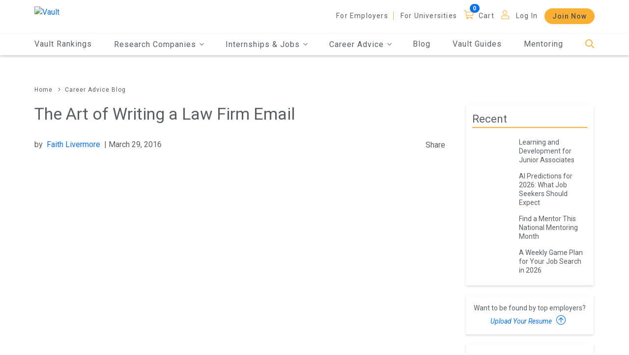

--- FILE ---
content_type: text/html; charset=utf-8
request_url: https://legacy.vault.com/blogs/vaults-law-blog-legal-careers-and-industry-news/law-firm-emails
body_size: 209544
content:






<!doctype html>
<html lang="en">

<head>
    
        <!-- Google Tag Manager -->
        <script>(function(w,d,s,l,i){w[l]=w[l]||[];w[l].push({'gtm.start':
        new Date().getTime(),event:'gtm.js'});var f=d.getElementsByTagName(s)[0],
        j=d.createElement(s),dl=l!='dataLayer'?'&l='+l:'';j.async=true;j.src=
        'https://www.googletagmanager.com/gtm.js?id='+i+dl;f.parentNode.insertBefore(j,f);
        })(window,document,'script','dataLayer','GTM-553WXH6');</script>
        <!-- End Google Tag Manager -->


    <meta charset="utf-8">
    
    <meta name="viewport" content="width=device-width, initial-scale=1.0" />
    <meta name="MobileOptimized" content="width">
    <meta name="HandheldFriendly" content="true">
    <meta http-equiv="x-ua-compatible" content="IE=edge">
    <title class="notranslate">The Art of Writing a Law Firm Email | Career Advice | Vault.com</title>

    
    <meta name="description" content="The first email you write to a partner in a law firm is nerve-wracking. The first email you write to an entire distribution list, with partners and..."></meta>
    <meta name="keywords" content="How to Write a Law Firm Email"></meta>
    <meta name="robots" content="INDEX, FOLLOW, NOODP"></meta>
        <meta name="v:product" content="Vault"></meta>
        <meta name="v:orgtype" content=""></meta>
        <meta property="article:publisher" content="https://www.facebook.com/FirsthandHQ"></meta>
        <meta property="og:site_name" content="Vault"></meta>
        <meta property="og:type" content="blog"></meta>
        <meta property="og:title" content="The Art of Writing a Law Firm Email"></meta>
        <meta property="og:description" content="The first email you write to a partner in a law firm is nerve-wracking. The first email you write to an entire distribution list, with partners and..."></meta>
        <meta property="og:image" content="https://media2.vault.com/17636/email_slider.jpg"></meta>
        <meta property="og:url" content="https://legacy.vault.com/blogs/vaults-law-blog-legal-careers-and-industry-news/law-firm-emails"></meta>
        <meta property="twitter:site" content="@vaultlaw"></meta>
        <meta property="twitter:card" content="summary"></meta>
        <meta property="twitter:title" content="The Art of Writing a Law Firm Email"></meta>
        <meta property="twitter:description" content="The first email you write to a partner in a law firm is nerve-wracking. The first email you write to an entire distribution list, with partners and..."></meta>
        <meta property="twitter:image" content="https://media2.vault.com/17636/email_slider.jpg"></meta>
        <meta property="twitter:url" content="https://legacy.vault.com/blogs/vaults-law-blog-legal-careers-and-industry-news/law-firm-emails"></meta>
        <link rel="canonical" href="https://legacy.vault.com/blogs/vaults-law-blog-legal-careers-and-industry-news/law-firm-emails" />


    <link rel="shortcut icon" href="/images/favicon.ico" />
    <link href="/bundles/select.min?v=DTwICKWFZkNMOsnjv5VA3K7_iNi0Tc2KJXNcEpikwts1" rel="stylesheet"/>

    
    <link href="/css/main.min.css" rel="stylesheet" />  
    <link href="/bundles/owl.carousel?v=Hi5oK8K9Shcak0LoNPIcbi1L8HOxR99i6SYbcZNYPw41" rel="stylesheet"/>

    <link href="/bundles/jqueryTree?v=0cIoaN4iU8fhEwMdxdMJBrelF8CZcQqnFKucg8__hpI1" rel="stylesheet"/>

    <link href="/bundles/JQueryUI?v=OCFyForfHi0WqtXLXunMQvM_zdUfu-UtJrLpeNtgVks1" rel="stylesheet"/>

    <link href="/bundles/additionalCSS?v=yHPRmGFpBE5RtmT5A9dwrxJ1Pq0rHEcf9jt7NdIv0AE1" rel="stylesheet"/>

    <link href="/bundles/vault-custom?v=B9KqewvLVR6vkgf_N4iQHceRX4KqMzi7iaZEdKJwp5M1" rel="stylesheet"/>


    
    <script src="/bundles/RequiredBegin?v=fDZ8x7VGa8-zXS1MRK1llksnk4LkhFUqY7UnYbQCuu01"></script>


    
    <script type="text/javascript">

        (function (i, s, o, g, r, a, m) {
            i['GoogleAnalyticsObject'] = r; i[r] = i[r] || function () {
                (i[r].q = i[r].q || []).push(arguments)
            }, i[r].l = 1 * new Date(); a = s.createElement(o),
            m = s.getElementsByTagName(o)[0]; a.async = 1; a.src = g; m.parentNode.insertBefore(a, m)
        })(window, document, 'script', '//www.google-analytics.com/analytics.js', 'ga');

        ga('create', 'UA-206421-1', 'auto');
        ga('require', 'linkid');


        ga('send', 'pageview');

    </script>
    <!-- Google tag (gtag.js) -->
    <script async src="https://www.googletagmanager.com/gtag/js?id=G-FEGZGNTDLE"></script>
    <script>window.dataLayer = window.dataLayer || []; function gtag() { dataLayer.push(arguments); } gtag('js', new Date()); gtag('config', 'G-FEGZGNTDLE');</script>

    
    


    

    

<script async='async' src='https://securepubads.g.doubleclick.net/tag/js/gpt.js'></script>
<script>
    var googletag = googletag || {};
    googletag.cmd = googletag.cmd || [];
    var banner_mapping = null;
</script>
<script>

    

    var DBClickAdIDs = ["div-gpt-ad-1576267371302-0","div-gpt-ad-1576267418706-0"];

    
    var nxtSlotNum = 0; 
    function GetSlotID() {
        
        return DBClickAdIDs[nxtSlotNum % DBClickAdIDs.length] + "_d" + "-" + nxtSlotNum++;
    }

    
    function BuildDblClkSlot(googletag, slotID) {

        
        var SwitchSlot = slotID.indexOf("_d") ? slotID.substring(0, slotID.indexOf("_d")) : slotID;

        
        var slot = null;
        try {
            switch (SwitchSlot) {
                    
                    case 'div-gpt-ad-1576267371302-0':
                        slot = googletag.defineSlot('/9918578/Banner', [[250, 250], [728, 90], [300, 250]], slotID)
                            .defineSizeMapping(banner_mapping)
                            .setCollapseEmptyDiv(true, true)
                            .addService(googletag.pubads());
                        break;
                    
                    
                    case 'div-gpt-ad-1576267418706-0':
                        slot = googletag.defineSlot('/9918578/Banner_2', [[728, 90], [300, 250], [250, 250]], slotID)
                            .defineSizeMapping(banner_mapping)
                            .setCollapseEmptyDiv(true, true)
                            .addService(googletag.pubads());
                        break;
                    
            }
        }
        catch(e) { slot = null; }
        return slot;
    }

    
    try {
        googletag.cmd.push(function () {

            var gptadslots = [];

            
                        
                            banner_mapping = googletag.sizeMapping()
                                .addSize([1024, 0], [728, 90])  
                                .addSize([800, 0], [728, 90])   
                                .addSize([600, 0], [728, 90])   
                                .addSize([0, 0], [250, 250])      
                                .build();
                        
                                
                        
                        googletag.defineSlot('/9918578/Banner', [[250, 250], [728, 90], [300, 250]], 'div-gpt-ad-1576267371302-0')
                            .defineSizeMapping(banner_mapping)
                            .setCollapseEmptyDiv(true, true)
                            .addService(googletag.pubads());
                    
                    
                        
                        googletag.defineSlot('/9918578/Banner_2', [[728, 90], [300, 250], [250, 250]], 'div-gpt-ad-1576267418706-0')
                            .defineSizeMapping(banner_mapping)
                            .setCollapseEmptyDiv(true, true)
                            .addService(googletag.pubads());
                    

            
                    
                        
                        googletag.defineSlot('/9918578/Mid', [[250, 250]], 'div-gpt-ad-1553788812882-0')
                            .setCollapseEmptyDiv(true, true)
                            .addService(googletag.pubads());
                    
                    
                        
                        googletag.defineSlot('/9918578/Mid_Vertical', [[240, 400]], 'div-gpt-ad-1553788988231-0')
                            .setCollapseEmptyDiv(true, true)
                            .addService(googletag.pubads());
                    

            
                        googletag.pubads().setTargeting("articleID", "241116");
                        googletag.pubads().setTargeting("section", "blogs_Law");
                        googletag.pubads().setTargeting("product", "Vault");

            googletag.pubads().enableSingleRequest();
            googletag.pubads().collapseEmptyDivs();
            
            googletag.enableServices();
        });
    }
    catch (f) { }
</script>
</head>

<body class="pendo_vault">

    
        <!-- Google Tag Manager (noscript) -->
        <noscript><iframe src="https://www.googletagmanager.com/ns.html?id=GTM-553WXH6"
        height="0" width="0" style="display:none;visibility:hidden"></iframe></noscript>
        <!-- End Google Tag Manager (noscript) -->


    


    

    
    
    



    
    <div class="container-fluid ">

        


        

<div class="overlay1"></div>
<div class="overlay2"></div>
<div class="overlay3" style="opacity: 0; height: 0px;"></div>
<div class="headerSearch">
    <div class="container max-width">
<form action="/blogs/vaults-law-blog-legal-careers-and-industry-news/law-firm-emails" enctype="multipart/form-data" id="FormSearch" method="post"><input name="__RequestVerificationToken" type="hidden" value="BEOJG7KKwE4z179p2hHVUPlz8INCcDROJbBC_y7IdYSOOxmyWhexdCuKrLNIpsCbxaB3XhfBFTvPT8CPA8BvsFatjJzrNVfMdrU6x3H4H301" />            <div class="d-flex flex-row justify-content-end" style="margin-bottom: 17px;">
                <a href="javascript:void(0);" class="searchBarBtnCloseBtn" aria-label="Close" tabindex="0">
                    <i class="fal fa-times"></i>
                </a>
            </div>
            <div class="d-flex flex-row align-items-end justify-content-between">
                
                <input aria-label="Search" autocomplete="off" class="headerSearchBox" id="SearchInfo_SearchQuery" maxlength="500" name="SearchInfo.SearchQuery" placeholder="Search Vault" type="text" value="" />
                <a class="headerSearchButton" href="javascript:void(0);" aria-label="Search">
                    <span class="fa-stack fa-lg">
                        <i class="fas fa-circle fa-stack-2x goldMango"></i>
                        <i class="fal fa-search fa-stack-1x fa-inverse"></i>
                    </span>
                </a>
            </div>
<div class="validation-summary-valid" data-valmsg-summary="true"><ul><li style="display:none"></li>
</ul></div><input name='ufprt' type='hidden' value='[base64]' /></form>    </div>
</div>

<header>
    
    <a href="javscript:void(0);" class="screen-reader-text skipContent">Skip to Main Content</a>

    


    <div class="container-fluid">
        <div class="container max-width">
            <div class="d-flex flex-row align-items-center justify-content-between">
                <div class="logo">
                    <div class="toggle-nav">
                        <div class="menu-bar">
                            <a class="toggle menuToggle" aria-label="Menu Toggle">
                                <i class="far fa-bars ma5menu__icon-toggle"></i>
                            </a>
                        </div>
                        <nav id="main-nav" aria-label="hamburger menu navigation">
                            <ul>
                                <li>
                                    <a href="/best-companies-to-work-for" class="header-mobile-vault-rankings">Vault Rankings</a>
                                </li>
                                <li>
                                    <span>Research Companies</span>
                                    <ul>
                                        <li>
                                            <a href="/best-law-firms-legal-careers" class="header-mobile-law-firms"><span>Law Firms</span></a>
                                        </li>
                                        <li>
                                            <a href="/best-consulting-firms" class="header-mobile-consulting-firms"><span>Consulting Firms</span></a>
                                        </li>
                                        <li>
                                            <a href="/best-investment-banks-firms" class="header-mobile-investment-banks"><span>Investment Banks</span></a>
                                        </li>
                                        <li>
                                            <a href="/best-accounting-firms" class="header-mobile-accounting-firms"><span>Accounting Firms</span></a>
                                        </li>
                                        
                                        <li>
                                            <a href="/company-ratings-research" class="header-mobile-browse-companies"><span>Browse More Companies</span></a>
                                        </li>
                                    </ul>
                                </li>
                                    <li>
                                        <span>Internships & Jobs</span>
                                        <ul>
                                            <li>
                                                <a href="/internship-programs" class="header-mobile-explore-internships"><span>Explore Internships</span></a>
                                            </li>
                                            <li>
                                                <a href="https://jobs.vault.com/" class="header-mobile-jobs" target="_blank"><span>Jobs</span></a>
                                            </li>
                                        </ul>
                                    </li>
                                <li>
                                    <span>Career Advice</span>
                                    <ul>
                                            <li>
                                                <a href="/resume-tips" class="header-mobile-resume-tips-samples"><span>Resume Tips &amp; Samples</span></a>
                                            </li>
                                            <li>
                                                <a href="/cover-letters-tips" class="header-mobile-cover-letter-advice"><span>Cover Letter Advice</span></a>
                                            </li>
                                            <li>
                                                <a href="/interview-questions-advice" class="header-mobile-interview-tips-questions"><span>Interview Tips &amp; Questions</span></a>
                                            </li>
                                            <li>
                                                <a href="/networking-tips" class="header-mobile-networking"><span>Networking 101</span></a>
                                            </li>
                                        <li>
                                            <a href="/industry-rankings" class="header-mobile-research-industries"><span>Research Industries</span></a>
                                        </li>
                                        <li>
                                            <a href="/best-jobs-and-career-guidance" class="header-mobile-explore-careers"><span>Explore Careers</span></a>
                                        </li>
                                        <li>
                                            <a href="/day-in-the-life-of" class="header-mobile-day-in-life"><span>Day in the Life</span></a>
                                        </li>
                                        <li>
                                            <a href="/explore/explore-all-schools" class="header-mobile-find-schools"><span>Find Schools</span></a>
                                        </li>
                                            <li>
                                                <a href="/diversity-inclusion-resources" class="header-mobile-find-schools"><span>Diversity &amp; Inclusion</span></a>
                                            </li>
                                                                                    <li>
                                                <a href="/coronavirus-resources" class="header-mobile-find-schools"><span>COVID-19 Resources</span></a>
                                            </li>
                                                                            </ul>
                                </li>
                                <li>
                                    <a href="/blogs-employment-news" class="header-mobile-blogs"><span>Blog</span></a>
                                </li>
                                <li>
                                    <a href="/vault-guides" class="header-mobile-guides">Vault Guides</a>
                                </li>

                                    <li>
                                        <a href="/firsthand?EncodedRedirectUrl=https%253A%252F%252Fwww.evisors.com%252Fapp%2523%21%252Fsearch" target="_blank" class="header-mobile-mentoring">Mentoring</a>
                                    </li>
                                    <li class="moreNav">
                                                <a href="/about-us/employer-review-sites" class="nav-item">For Employers</a>
                                        <a href="/about-us/college-rating-website" class="nav-item header-mobile-for-universities">For Universities</a>
                                    </li>
                                                                    <li class="Cart">
    <a href="javascript:void(0);" class=" header-cart">Cart</a>
    <a href="javascript:void(0);" class="badge1  header-cart" data-badge="0" aria-label="Cart"></a>

                                    </li>
                                                                    <li class="MobiLogIn">
                                        <a href="javascript:void(0);" data-toggle="modal" data-target="#LoginModal" class="nav-item header-mobile-log-in">Log In</a>
                                    </li>
                                                                    <li class="moreNav p-t-0 ">
                                        
                                                <a href="/join-gold" class="btn header-mobile-join-now">Join Now</a>
                                    </li>

                                                            </ul>
                        </nav>
                    </div>
                    <a href="/" aria-label="Vault Home" class="header-home">
                        
                        <img alt="Vault" src="//images.vault.com/logo.png">
                    </a>
                </div>
                <div class="mobi-search">
                    <a href="javascript:void(0);" class="headerSearchBtn header-mobile-search" aria-label="Search">
                        <i class="fal fa-search"></i>
                    </a>
                </div>
                


                <nav class="header-menu" aria-label="header menu">
                    <ul>
                                <li>
                                        <a href="/about-us/employer-review-sites">For Employers</a>
                                </li>
                            <li>
                                <a href="/about-us/college-rating-website" class="header-for-universities">For Universities</a>
                            </li>
                    </ul>
                    <ul class="icon">
                        
                            <li>
    <a href="javascript:void(0);" class="nav-item header-cart">Cart</a>
    <a href="javascript:void(0);" class="badge1 nav-item header-cart" data-badge="0" aria-label="Cart"></a>

                            </li>

                            <li>
                                <a href="javascript:void(0);" data-toggle="modal" data-target="#LoginModal" class="logInLink user header-log-in">Log In</a>
                            </li>
                    </ul>
                                <button type="button" class="btn header-join-now" value="Join Now" tabindex="0" data-link="/join-gold">Join Now</button>
                </nav>
            </div>
        </div>
    </div>

    <nav id="main" aria-label="main navigation">
        <div class="container max-width">
            <ul class="DeskmainMenu mainMenu d-flex flex-row align-items-center justify-content-between">
                <li>
                    <a href="/best-companies-to-work-for" class="header-vault-rankings">Vault Rankings</a>
                </li>
                <li tabindex="0">
                    <span>Research Companies <i class="fal fa-angle-down"></i></span>
                    <ul class="headerSubMenu subMenu">
                        <li>
                            <a href="/best-law-firms-legal-careers" class="header-law-firms"><span>Law Firms</span></a>
                        </li>
                        <li>
                            <a href="/best-consulting-firms" class="header-consulting-firms"><span>Consulting Firms</span></a>
                        </li>
                        <li>
                            <a href="/best-investment-banks-firms" class="header-investment-banks"><span>Investment Banks</span></a>
                        </li>
                        <li>
                            <a href="/best-accounting-firms" class="header-accounting-firms"><span>Accounting Firms</span></a>
                        </li>
                        
                        <div class="More">
                            <a href="/company-ratings-research" class="header-browse-companies">
                                Browse More Companies
                                <i class="fal fa-angle-right"></i>
                                <i class="fal fa-angle-right"></i>
                            </a>
                        </div>
                    </ul>
                </li>
                    <li tabindex="0">
                        <span>Internships & Jobs <i class="fal fa-angle-down"></i></span>
                        <ul class="headerSubMenu subMenu">

                            <li>
                                <a href="/internship-programs" class="header-mobile-explore-internships"><span>Explore Internships</span></a>
                            </li>
                            <li>
                                <a href="https://jobs.vault.com/" class="header-mobile-jobs" target="_blank"><span>Jobs</span></a>
                            </li>
                        </ul>
                    </li>
                <li tabindex="0">
                    <span>Career Advice <i class="fal fa-angle-down"></i></span>
                    <ul class="headerSubMenu subMenu">
                            <li>
                                <a href="/resume-tips" class="header-resume-tips-samples"><span>Resume Tips &amp; Samples</span></a>
                            </li>
                            <li>
                                <a href="/cover-letters-tips" class="header-cover-letter-advice"><span>Cover Letter Advice</span></a>
                            </li>
                            <li>
                                <a href="/interview-questions-advice" class="header-interview-tips-questions"><span>Interview Tips &amp; Questions</span></a>
                            </li>
                            <li>
                                <a href="/networking-tips" class="header-networking"><span>Networking 101</span></a>
                            </li>
                        <li>
                            <a href="/industry-rankings" class="header-research-industries"><span>Research Industries</span></a>
                        </li>
                        <li>
                            <a href="/best-jobs-and-career-guidance" class="header-explore-careers"><span>Explore Careers</span></a>
                        </li>
                        <li>
                            <a href="/day-in-the-life-of" class="header-day-in-life"><span>Day in the Life</span></a>
                        </li>
                        <li>
                            <a href="/explore/explore-all-schools" class="header-find-schools"><span>Find Schools</span></a>
                        </li>
                            <li>
                                <a href="/diversity-inclusion-resources" class="header-mobile-find-schools"><span>Diversity &amp; Inclusion</span></a>
                            </li>
                                                    <li>
                                <a href="/coronavirus-resources" class="header-mobile-find-schools"><span>COVID-19 Resources</span></a>
                            </li>
                                            </ul>
                </li>
                <li>
                    <a href="/blogs-employment-news" class="header-blogs"><span>Blog</span></a>
                </li>
                <li>
                    <a href="/vault-guides" class="header-guides">Vault Guides</a>
                </li>
                    <li>
                        <a href="/firsthand?EncodedRedirectUrl=https%253A%252F%252Fwww.evisors.com%252Fapp%2523%21%252Fsearch" target="_blank" class="header-mobile-mentoring">Mentoring</a>
                    </li>
                <li>
                    <a href="javascript:void(0);" class="headerSearchBtn header-search" aria-label="Search">
                        <i class="fal fa-search"></i>
                    </a>
                </li>
            </ul>
        </div>
    </nav>
</header>
        <main>
            
            

            
            
    


            
            






<section class="Blogdetails headerGap careerAdv common  d-flex justify-content-center min-height">
    <div class="container  max-width1 removepad">
        
    
    <article>
            <!--Ad Spot-->
                <div class="container max-width removepad feedIgnore">
                    <div class="ad-block">
                        <div class="container max-w-100 d-flex justify-content-center  p-b-30">
                            <div class="row">
                                <div id='div-gpt-ad-1576267371302-0'>
                                    <script>
                                    googletag.cmd.push(function () { googletag.display('div-gpt-ad-1576267371302-0'); });
                                    </script>
                                </div>
                            </div>
                        </div>
                    </div>
                </div>


    </article>

        <div class="row">
            <div class="col-lg-9 col-sm-12 CalcWidth ">
                
    <div class="d-flex flex-column">
        <div class="d-flex flex-column justify-content-start align-items-start breadcrumb">
<p class="BreadcrumbList">
    
        <a href="/">Home</a>
                <a href="/blogs-employment-news" class="">Career Advice Blog</a>
</p>
<h1>The Art of Writing a Law Firm Email</h1>
        </div>
        <div class="d-flex flex-column justify-content-start align-items-start flex-md-row justify-content-md-between align-items-md-center">
                <span class="blogExcerptByline d-flex">
                    by
 <a href="/contributors-network/faith-livermore" class="NoCounter">Faith Livermore</a>                     | March 29, 2016                </span>

            <div class="SocialShare d-flex flex-row">
                <p>Share</p> <div class="addthis_sharing_toolbox ShareBox"></div>
            </div>
        </div>

        <div class="BlogArticle d-flex flex-column justify-content-start align-items-start">

            
                <div class="blogArcticle d-block flex-column justify-content-start align-items-start w-100">
                        <img class="lazy img-fluid w-100 m-b-10" data-src="//media2.vault.com/17636/email_slider.jpg" alt="man working on his computer" src="[data-uri]">
                    <div class="p-b-10 w-100" style="text-align:right;">    <span class="AddedVault">

            <a href="javascript:void(0);" data-toggle="modal" data-target="#LoginModal" class="logInLink">
                <span class="ToAdd">
                    <i class="fal fa-folder"></i>&nbsp;Save
                </span>
            </a>
    </span>
</div>
                    
                    <div class="">
                        <p><!--ImageInsert-->The first email you write to a partner in a law firm is nerve-wracking. The first email you write to an entire distribution list, with partners and clients and opposing counsel and their opposing clients, is terrifying.</p>
<p>You will make mistakes. You will forget to actually attach your attachments. You will panic. You will realize that you are a fraud and that someone must have paid off the dean to graduate you out of law school. Of course neither of those things are true (probably), but you will feel as though they are.</p>
<p>The good thing is, the more senior you get, the less you care about these little mistakes. The partners you’re working with will have already seen that you are, in fact, competent enough to click on the paper clip icon and select documents when you promise in the email text to do so. But you have to build up that cache first.</p>
<p>Now, everyone here knows how to email. But until you have been in a firm for some time, sending and receiving “lawyer” emails, you may need some tips to get you started. Some of these tips might seem a little ridiculous… until you start receiving emails at your new law firm or other legal job, and then have to reply to them, at which point I’ll be ready to accept your unending gratitude, thanks. I should note that I have always been a transactional attorney, not a litigator, and litigators are very wacky and do things like use oxford commas so use caution with these tips in that context.</p>
<p><strong>Subject lines</strong>. Your email should always have a subject. Usually it starts with the project or matter name, a colon, and then the actual subject. If you can, fix your email settings so that it won’t send unless you have something in the subject line. An example – Project Terminator: Skynet Has Become Aware.</p>
<p><strong>How to start your email</strong>. Unless told otherwise, start your email with the first name of the person you are addressing it to, and a comma. That’s it. If it’s to multiple people, write “All.” It may seem bizarre to address someone that you probably feel is superior to you by their first name, but for some reason that is the way we do it. Partners especially: Don’t call them “Mr.” or “Mrs.” That would be weird.</p>
<p><strong>The body of the email</strong>. Unless actually necessary, do not make the body of your email long. No one will read it if it’s unnecessarily wordy, and that includes the people to whom it is actually addressed. Most lawyers and businesspeople get endless streams of emails – you’re lucky if people read more than what pops up in the notification at the bottom of their screens as the email comes in.</p>
<p style="padding-left: 30px;">• <strong>Spell-checker.</strong> It is imperative that your spell-checker be on. If possible, your email should not be able to be sent until the spell-checker has run.</p>
<p style="padding-left: 30px;"><span>• </span><strong>Add emphasis.</strong> If you need to make sure something is actually read, try a little underline or bold. Assume your emails will be skimmed, and draw attention where it needs to be drawn. Space out paragraphs and lists so that the eye is not overwhelmed by a wall of text from an overly verbose junior associate.</p>
<p style="padding-left: 30px;">• <strong>But don’t add too much emphasis.</strong> Exclamation points are appropriate for attempting to diffuse tense situations, after the word “congratulations” when a deal has finally, finally closed, and maybe at no other times. It is simply hard to avoid looking frivolous with a bunch of exclamation points clowning around in your email.</p>
<p style="padding-left: 30px;">• <strong>Avoid over-apologizing.</strong> Sometimes you will have to apologize for something—probably forgetting to attach a document. You don’t need to make a big deal of it—just say “Apologies for multiple emails. Please see the attached.” Some people just write “Now attached”. These people are not messing around.</p>
<p style="padding-left: 30px;">• <strong>Attached please find.</strong> If you are attaching something to your email, it is almost a legal requirement that you use the phrase “Attached please find (document name)” or “Please find attached (document name).” Additional variations are not tolerated.</p>
<p style="padding-left: 30px;">• <strong>As discussed.</strong> If you want to remind someone that you are only sending this email because you have to, add the favorite phrases “per your request/our discussion” or “as requested/discussed.”</p>
<p style="padding-left: 30px;">• <strong>Ask for a response.</strong> At the end of the email, you will generally need to let the recipients know what kind of response you want. Do you want to set up a time to discuss whatever your email said? Would you prefer they never respond, but know that you have to offer to answer any questions? Some favorites here are (1) Please let me know if you have any questions or comments on the attached; (2) Please let us know when you have had a chance to review and would like to discuss the attached and, more to the point, (3) We are available to discuss any time on Tuesday before 11 am.</p>
<p><strong>Closing.</strong> There are many levels of email closings.</p>
<p style="padding-left: 30px;"><span>• </span>“Best” is the coldest, and one of the laziest (because it is short). I like to use it in the most passive aggressive manner possible if I’m angry at the recipient, but am not permitted to show it in any other way. I also sometimes just use it because I’m lazy.</p>
<p style="padding-left: 30px;">• “Regards” is lukewarm. Most people use this one, including me.</p>
<p style="padding-left: 30px;">• “Thanks” is on the same level as “regards”, and does not need to be used only when you are thanking someone for something. It is often used by people senior to you as they dump work on you.</p>
<p style="padding-left: 30px;">• “Warmest Regards” is too warm. People use it, but it’s more appropriate for a great aunt with whom you are acquainted, but not close.</p>
<p style="padding-left: 30px;">• “thx” – only people senior to you are allowed to use this.</p>
<p><strong>Attachments</strong>. Make sure you attach them. You may find it is helpful to go through the process of attaching documents immediately after writing the words “attached please find” or before you even start writing the email.</p>
<p style="padding-left: 30px;">• Check that you have attached the correct documents, and the correct versions of those documents. You may need to actually open them up from the email to do this.</p>
<p style="padding-left: 30px;">• Check the attachments again. Seriously, you don’t want to send the wrong version of something.</p>
<p><strong>Re-read your email</strong>. Check that you have properly used “your/you’re”, “their/there” and “it/it’s”—a dying art, but still worth something in this profession. Make sure you didn’t write “u” or “thru”—only partners and senior associates are allowed to do this. Look for that little red squiggly line that reminds you that you no longer know how to correctly spell the word “separate."</p>
<p><strong>Finally, add the recipients</strong>. I suggest you don’t add any email recipients to your email until it is ready to go so there’s no accidental sending before it’s ready, and there’s an extra step to go through in which you might be reminded that you forgot to include a subject or attach an attachment.</p>
<p>Now you are ready to get out there with your Outlook and your sweaty palms and write an email for yourself! In case you need a big picture look at the advice above in action, all of those tips can be boiled down to this bland, junior associate email:</p>
<p style="padding-left: 30px;">Subject: Project Blahblah: Purchase Agreement</p>
<p style="padding-left: 30px;">All,</p>
<p style="padding-left: 30px;">As discussed, please find attached a revised draft of the Purchase Agreement. Please let us know when on Tuesday you will be available to discuss.</p>
<p style="padding-left: 30px;">Please note that we are sending this draft simultaneously to our client and it therefore remains subject to their further review and comment in every respect.</p>
<p style="padding-left: 30px;">Regards,</p>
<p style="padding-left: 30px;">Lawyer</p>
<p>Or if you are a partner, you can simply write:</p>
<p style="padding-left: 30px;">Doc attached.</p>
<p style="padding-left: 30px;">Thx.</p>
<p><em>Faith Livermore is a lawyer and writer based in New York. After two years in BigLaw and four years at a midsize firm doing mostly M&amp;A work, Faith decided to throw caution to the wind and quit her job to travel. She currently spends her winters working at the midsize firm as a temp attorney, and the rest of the time exploring the world. She has a JD from Georgetown Law and a BS in Psychology from the University of Florida. </em></p>
<p> </p>
<p><strong><em>Follow Vault Law on Twitter <a href="https://twitter.com/VaultLaw" target="_blank">@VaultLaw</a> and follow Vault on Instagram <a href="http://instagram.com/vaultcareers?ref=badge" target="_blank">@VaultCareers</a> and <a href="https://www.facebook.com/Vault" target="_blank">Facebook</a></em></strong></p>
                    </div>

                    
                </div>

            <div class="SocialShare d-flex flex-row">
                <p>Share</p> <div class="addthis_sharing_toolbox ShareBox"></div>
            </div>

                <div class="MoreArticle MoreArticle2 ArticleLinks recommendedBlogs">
                    <h2>Recommended Articles</h2>
                    <div class="row">
                            <div class="ArticleList col-md-3 col-sm-3 col-6">
                                <a href="/blogs/vaults-law-blog-legal-careers-and-industry-news/how-to-survive-a-meeting-as-a-junior-associate">
                                    <div>
                                        <img class="img-fluid" src="//media2.vault.com/18044/conference_room.jpg" alt="Conference Room">
                                    </div>
                                    How to Survive a Meeting as a Junior Associate
                                </a>
                            </div>
                            <div class="ArticleList col-md-3 col-sm-3 col-6">
                                <a href="/blogs/vaults-law-blog-legal-careers-and-industry-news/the-personal-items-you-should-have-at-your-desk">
                                    <div>
                                        <img class="img-fluid" src="//media2.vault.com/17637/cold_ron.jpg" alt="Still from Parks and Rec of Ron Swanson bundled up at the office">
                                    </div>
                                    The Personal Items You Need at Your Desk
                                </a>
                            </div>
                            <div class="ArticleList col-md-3 col-sm-3 col-6">
                                <a href="/blogs/vaults-law-blog-legal-careers-and-industry-news/maybe-dont-sue-your-law-school">
                                    <div>
                                        <img class="img-fluid" src="//media2.vault.com/17876/istock_000004817824small_h.jpg" alt="gavel">
                                    </div>
                                    Maybe Don’t Sue Your Law School
                                </a>
                            </div>
                    </div>
                </div>

                <div class="Blogtags d-flex flex-column">
                        <span>Filed Under: <a href="/library/collections/vault-law">Law</a></span>
                                            <span>Tags: <a href="/blogs/tag/biglaw">BigLaw</a>|<a href="/blogs/tag/law practice">Law Practice</a></span>
                </div>
        </div>
    </div>

            </div>
            <div class="col-lg-3 col-sm-12 ChangeWidth">

                
                

                

    <div class="MoreArticle ArticleLinks sidebar recentBlogs p-15 whiteBackground box-shadow">
        <h2>Recent</h2>
        <div class="row">
                <div class="ArticleList col-lg-12 col-md-3 col-sm-3 col-6">
                    <a href="/blogs/vaults-law-blog-legal-careers-and-industry-news/learning-and-development-for-junior-associates" tabindex="-1">
                        <div>
                            <img class="lazy img-fluid" data-src="//media2.vault.com/14353604/ropes-hero-image_v100-article_blog.png" alt="" src="[data-uri]" />
                        </div>
                    </a>
                    <a href="/blogs/vaults-law-blog-legal-careers-and-industry-news/learning-and-development-for-junior-associates" class="blogExcerptBlurb2">
                        Learning and Development for Junior Associates    
                    </a>
                </div>
                <div class="ArticleList col-lg-12 col-md-3 col-sm-3 col-6">
                    <a href="/blogs/innovate-with-influence-global-high-tech/ai-predictions-for-2026-what-job-seekers-should-expect" tabindex="-1">
                        <div>
                            <img class="lazy img-fluid" data-src="//media2.vault.com/14353602/blog457image.jpg" alt="An artist’s illustration of artificial intelligence (AI)." src="[data-uri]" />
                        </div>
                    </a>
                    <a href="/blogs/innovate-with-influence-global-high-tech/ai-predictions-for-2026-what-job-seekers-should-expect" class="blogExcerptBlurb2">
                        AI Predictions for 2026: What Job Seekers Should Expect    
                    </a>
                </div>
                <div class="ArticleList col-lg-12 col-md-3 col-sm-3 col-6">
                    <a href="/blogs/admit-one-vaults-mba-law-school-and-college-blog/find-a-mentor-this-national-mentoring-month" tabindex="-1">
                        <div>
                            <img class="lazy img-fluid" data-src="//media2.vault.com/14353603/mentor-and-mentee-working.jpg" alt="" src="[data-uri]" />
                        </div>
                    </a>
                    <a href="/blogs/admit-one-vaults-mba-law-school-and-college-blog/find-a-mentor-this-national-mentoring-month" class="blogExcerptBlurb2">
                        Find a Mentor This National Mentoring Month    
                    </a>
                </div>
                <div class="ArticleList col-lg-12 col-md-3 col-sm-3 col-6">
                    <a href="/blogs/job-search/a-weekly-game-plan-for-your-job-search-in-2026" tabindex="-1">
                        <div>
                            <img class="lazy img-fluid" data-src="//media2.vault.com/14353601/afif-ramdhasuma-rjqck9mqhng-unsplash.jpg" alt="" src="[data-uri]" />
                        </div>
                    </a>
                    <a href="/blogs/job-search/a-weekly-game-plan-for-your-job-search-in-2026" class="blogExcerptBlurb2">
                        A Weekly Game Plan for Your Job Search in 2026    
                    </a>
                </div>
        </div>
    </div>
        <div class="ResumeSideBlog p-15-1 whiteBackground box-shadow d-flex flex-row justify-content-center">
            <p>
                Want to be found by top employers?
                    <a href="javascript:void(0);" data-toggle="modal" data-target="#LoginModal" class="logInLink LoginResumeUpload" data-rurl="/my-vault/my-resume">
                        Upload Your Resume <i class="fal fa-arrow-circle-up"></i>
                    </a>
            </p>
        </div>
    <div class="ReviewsSideBlog p-15-1 whiteBackground box-shadow d-flex flex-sm-row flex-md-column flex-column justify-content-center align-items-center joinGoldAd">
        <p>Join Gold to Unlock Company Reviews</p>
        <button type="button" class="btn" value="Join Now" tabindex="0" data-toggle="modal" data-target="#JoinNowModal" data-dismiss="modal">Join Now</button>
    </div>


                
                
    



            </div>
        </div>

        
        
            <!--Ad Spot-->
                <div class="container max-width removepad feedIgnore">
                    <div class="ad-block">
                        <div class="container max-w-100 d-flex justify-content-center p-t-50 ">
                            <div class="row">
                                <div id='div-gpt-ad-1576267418706-0'>
                                    <script>
                                    googletag.cmd.push(function () { googletag.display('div-gpt-ad-1576267418706-0'); });
                                    </script>
                                </div>
                            </div>
                        </div>
                    </div>
                </div>




    </div>
</section>




            


            


            
            

            
            




<div class="modal fade LoginModal" id="LoginModal" tabindex="0" role="dialog" aria-hidden="true" data-autoShow="false">
    <div class="modal-dialog" role="document">
        <div class="modal-content">
            <button type="button" class="close" data-dismiss="modal" aria-label="Close" title="Close">
                <span aria-hidden="true"><i class="fal fa-times"></i></span>
            </button>
            <div class="modal-body">
                <div class="d-flex flex-row justify-content-between align-items-end">
                    <h2>Log In</h2>
                    <div class="signup">Or <a href="javascript:void(0);" data-toggle="modal" data-target="#BasicModal" data-dismiss="modal" class="ShowSignUp BasicSignUp">Sign Up</a></div>
                </div>
                
                
<form action="/blogs/vaults-law-blog-legal-careers-and-industry-news/law-firm-emails" enctype="multipart/form-data" method="post"><input name="__RequestVerificationToken" type="hidden" value="cWbSXayap1DvQHePLfVGproMTiz0yd4CDw_nS2j2Kyi9FcEI_6MojSl6aMb6iucflKOIta67NrKKq-qqh-aBltrGdKKR4PomhYd4LhzgiUI1" />
<div class="validation-summary-errors" data-valmsg-summary="true">
    <ul>
        <li>
        </li>
    </ul>
</div>
    <div class="d-flex flex-column flex-sm-row flex-md-row justify-content-between form">
        <div class="form-group">
            
            

            <input aria-label="Email address" autocomplete="off" class="form-control email" data-val="true" data-val-required="Email Address required." data-val-validateemail="Please enter a valid email address." data-val-validateemail-emailisvalid="" id="Email" maxlength="3000" name="Email" placeholder="Email Address" required="" type="text" value="" />
            <span class="field-validation-valid" data-valmsg-for="Email" data-valmsg-replace="true"></span>
        </div>
        <div class="form-group">
            <input aria-label="Password" autocomplete="off" class="form-control password" data-val="true" data-val-regex="Please enter a valid password" data-val-regex-pattern="^[^\s]{4,128}$" data-val-required="Password required." id="Password" maxlength="128" name="Password" placeholder="Password" required="" type="password" />
            <span class="field-validation-valid" data-valmsg-for="Password" data-valmsg-replace="true"></span>
        </div>
    </div>
    <div class="d-flex flex-row justify-content-end forget">
        <a href="javascript:void(0);" data-toggle="modal" data-target="#ForgetPassword" data-dismiss="modal">Forgot Password?</a>
    </div>
        <div class="Keepme d-flex flex-column flex-sm-row justify-content-center align-items-center">
            
            <div class="checkbox">

                <label for="StayLoggedIn" id="keep">
                    <input type="checkbox" id="StayLoggedIn" name="StayLoggedIn" value="true" aria-labelledby="keep">
                    <span class="cr CustomCheckBoxSpan" tabindex="0">
                        <i class="cr-icon fas fa-square">&nbsp;</i>
                    </span>
                    Keep me logged in
                </label>
            </div>

            

            <input aria-label="This field is for validation and should be left unchanged." class="AcceptChkBox" data-val="true" data-val-required="The ValidationCheck field is required." id="GenericLoginValidationCheck" name="ValidationCheck" tabindex="-1" type="checkbox" value="true" /><input name="ValidationCheck" type="hidden" value="false" />
            <button type="submit" class="btn LoginBtn">Log In</button>

            
            <input type="hidden" class="OverrideRedirectURL" name="OverrideRedirectURL" />
            <input type="hidden" class="PendingRev" name="PendingRev" />
        </div>
<input name='ufprt' type='hidden' value='[base64]' /></form>

                
<form action="/blogs/vaults-law-blog-legal-careers-and-industry-news/law-firm-emails" enctype="multipart/form-data" method="post"><input name="__RequestVerificationToken" type="hidden" value="_T3Sao3tVhrz2UKw7xjiIgyRgxFBtgIyH_ykcsqmGQEme_uU4yL4KfoAwLgeBUtESbKAn6UXMSWJ-NQ5JMJGHS0p_xhFPxSXn2XoADc_2fw1" />                <div class="d-flex flex-column justify-content-center social">
                    <p class="text-center">OR</p>
                    <button type="submit" class="btn fb SocialLoginBtn">Log in with Facebook</button>
                    <button type="submit" class="btn google SocialLoginBtn">Log in with Google</button>
                </div>

<input type="hidden" name="SocialButton" class="SocialButton" value="" />


<input type="hidden" name="FBLoginStat" class="FBLoginStat" />
<input type="hidden" name="GPLoginStat" class="GPLoginStat" />



<input type="hidden" class="SocialMediaOverrideRedirectURL" name="SocialMediaOverrideRedirectURL" value="" /><input name='ufprt' type='hidden' value='[base64]' /></form>

                
    <div class="d-flex flex-column border-box text-center">
        <div class="title">
                Are you a student?<br>You may have FREE access.
        </div>
        <p>Vault partners with thousands of colleges, universities and academic institutions to provide students with FREE access to our premium content. To determine if your school is a partner, please enter your school email address below.</p>
<form action="/blogs/vaults-law-blog-legal-careers-and-industry-news/law-firm-emails" enctype="multipart/form-data" method="post">    <div class="d-flex flex-column flex-sm-row flex-md-row justify-content-center ">
        <input name="__RequestVerificationToken" type="hidden" value="U1GbeEaXsdetb5pYlrwLtrThWsiyMFkE_yny5t5ydELSt4GSfMn6I0ulclCx8jk3s78I28uJn3ePOOESu7u_6N2TZQhIMIDcKq_RSCWKJ1k1" />

        <div class="form-group">
            <input aria-label="School email address" autocomplete="off" class="form-control email" data-val="true" data-val-regex="Please enter a valid email address." data-val-regex-pattern="\w+([-+.&#39;]\w+)*@\w+([-.]\w+)*\.\w+([-.]\w+)*" data-val-required="Email Address required." id="FreeAccessEmail" maxlength="3000" name="Email" placeholder="Enter School email address" required="" type="email" value="" />
            <span class="field-validation-valid" data-valmsg-for="Email" data-valmsg-replace="true"></span>
        </div>

        
            <button type="submit" class="btn">Submit</button>
    </div>
<input name='ufprt' type='hidden' value='[base64]' /></form>
    </div>


            </div>
        </div>
    </div>
</div>

<div class="modal fade ForgetPassword" id="ForgetPassword" tabindex="0" role="dialog" aria-hidden="true" data-autoShow="false">
    <div class="modal-dialog" role="document">
        <div class="modal-content">
            <button type="button" class="close" data-dismiss="modal" aria-label="Close" title="Close">
                <span aria-hidden="true"><i class="fal fa-times"></i></span>
            </button>
            <div class="modal-body">
                <div class="d-flex flex-row justify-content-between align-items-end">
                    <h2>Forgot Password?</h2>
                        <div class="signup">Or <a href="javascript:void(0);" data-toggle="modal" data-target="#LoginModal" class="logInLink" data-dismiss="modal">Log In</a></div>
                </div>
                
                

<form action="/blogs/vaults-law-blog-legal-careers-and-industry-news/law-firm-emails" enctype="multipart/form-data" method="post"><input name="__RequestVerificationToken" type="hidden" value="T3o1uwIMEfUiH_RD_e231YI4Fh9ko80YgXVZ0HHH4KtkfheENRgL2S6rTnBSH2PhUqYNt0IdgAX5dBkfPP2S_fxFLU3AhLLO4jekv9XV_UU1" />                    <div class="d-flex flex-column justify-content-start txt form">
                        <p>
                            Enter the email address associated with your account, and we will email you instructions for re-setting your password.
                        </p>
                        <div class="form-group">
                            <input aria-label="Email address" autocomplete="off" class="input-validation-error form-control email" data-val="true" data-val-regex="Please enter a valid email address." data-val-regex-pattern="\w+([-+.&#39;]\w+)*@\w+([-.]\w+)*\.\w+([-.]\w+)*" data-val-required="Email Address required." id="ForgotPasswordEmail" maxlength="3000" name="Email" placeholder="Email Address" required="" type="text" value="" />
                            <span class="field-validation-error" data-valmsg-for="Email" data-valmsg-replace="true">Email Address required.</span>
                        </div>
                    </div>
                    <div class="d-flex flex-row justify-content-center justify-content-sm-end button">

                        
                        <input aria-label="This field is for validation and should be left unchanged." class="AcceptChkBox" data-val="true" data-val-required="The ValidationCheck field is required." id="ForgotPasswordValidationCheck" name="ValidationCheck" tabindex="-1" type="checkbox" value="true" /><input name="ValidationCheck" type="hidden" value="false" />

                        <button type="submit" class="btn">Send Password</button>
                    </div>
<input name='ufprt' type='hidden' value='[base64]' /></form>
                <div class="d-flex flex-column foottxt">
                    <p>Need more help? Contact Customer Service at <a href="mailto:customerservice@vault.com">customerservice@vault.com</a></p>
                </div>
            </div>
        </div>
    </div>
</div>





    <!--Registration Modal 1-->
    <div class="modal fade BasicModal LoginModal" id="BasicModal" tabindex="0" role="dialog" aria-hidden="true" data-autoShow="false">
        <div class="modal-dialog" role="document">
            <div class="modal-content">
                <button type="button" class="close" data-dismiss="modal" aria-label="Close" title="Close">
                    <span aria-hidden="true"><i class="fal fa-times"></i></span>
                </button>
                <div class="modal-body">

                    

                    <div class="d-flex flex-row justify-content-between align-items-end">
                        <h2>Create Account</h2>
                        <div class="signup">Or <a href="javascript:void(0);" data-toggle="modal" data-target="#LoginModal" data-dismiss="modal">Log In</a></div>
                    </div>

                    
<form action="/blogs/vaults-law-blog-legal-careers-and-industry-news/law-firm-emails" enctype="multipart/form-data" method="post"><input name="__RequestVerificationToken" type="hidden" value="9MwGGDrHFNs9NzD-dGrwYwQdr6XDwW-b_QzJLjs-0JZmg6tQEjtAgAmbetzASQVffNZ6eqTDaCIv7XH4N7-s7t09Oajjef49SphP6-DsETA1" />                <div class="d-flex flex-column flex-sm-row flex-md-row justify-content-center social">
                    <button type="submit" class="btn fb SocialLoginBtn">Sign Up with Facebook</button>
                    <button type="submit" class="btn google SocialLoginBtn">Sign Up with Google</button>
                </div>
                <p class="text-center">OR</p>

<input type="hidden" name="SocialButton" class="SocialButton" value="" />


<input type="hidden" name="FBLoginStat" class="FBLoginStat" />
<input type="hidden" name="GPLoginStat" class="GPLoginStat" />



<input type="hidden" class="SocialMediaOverrideRedirectURL" name="SocialMediaOverrideRedirectURL" value="" /><input name='ufprt' type='hidden' value='[base64]' /></form>

                    <div class="d-flex flex-column flex-sm-row flex-md-row justify-content-center social regUserType">

                        <button type="button" class="btn stu " data-val="STU">I am a Student</button>
                        <button type="button" class="btn pro active" data-val="PRO">I am a Professional</button>
                        <input class="UserStatus validateHidden" data-val="true" data-val-required="Please specify the type of user." id="UserStatus" name="UserStatus" type="hidden" value="" />
                    </div>

<form action="/blogs/vaults-law-blog-legal-careers-and-industry-news/law-firm-emails" enctype="multipart/form-data" method="post"><input name="__RequestVerificationToken" type="hidden" value="6kVf2siVJ6tm-AP_pq-NQ43qD-EQdDzZMyC7DosBq7LfekwrQI_c3YTC-knAOKqwLUwY8TWq4ZbJwRDLCEgHtSTA6zJIMpvDJNgdtSOMJug1" />                        <div class="d-flex flex-column justify-content-between form">
                            <div class="regEmail form-group">
                                <input aria-label="Email address" autocomplete="off" class="form-control email registerEmail RegStep1" data-val="true" data-val-regex="Please enter a valid email address." data-val-regex-pattern="\w+([-+.&#39;]\w+)*@\w+([-.]\w+)*\.\w+([-.]\w+)*" data-val-required="Email Address required." data-val-uniqueemail="An account already exists for this email address." data-val-uniqueemail-emailcheck="" id="Email_ru" maxlength="3000" name="Email" placeholder="Email Address" required="" type="text" value="" />
                                <span class="field-validation-valid" data-valmsg-for="Email" data-valmsg-replace="true"></span>
                            </div>
                            <div class="regPwd form-group">
                                <input aria-label="Password" autocomplete="off" class="form-control password registerPwd RegStep1" data-val="true" data-val-regex="Please enter a valid password (minimum 8 characters)" data-val-regex-pattern="^[^\s]{8,128}$" data-val-required="Password required." id="Password_ru" maxlength="128" name="Password" placeholder="Password" required="" type="password" />
                                <span class="field-validation-valid" data-valmsg-for="Password" data-valmsg-replace="true"></span>
                            </div>
                            <div class="regConfirmPwd form-group">
                                <input aria-label="Confirm Password" autocomplete="off" class="form-control password registerConfirmPwd RegStep1" data-val="true" data-val-equalto="Passwords do not match." data-val-equalto-other="*.Password" data-val-regex="Please enter a valid password (minimum 8 characters)" data-val-regex-pattern="^[^\s]{8,128}$" data-val-required="Password Confirmation required." id="ConfirmPassword_ru" maxlength="128" name="ConfirmPassword" placeholder="Confirm Password" required="" type="password" />
                                <span class="field-validation-valid" data-valmsg-for="ConfirmPassword" data-valmsg-replace="true"></span>
                            </div>
                        </div>
                        <div class="Keepme d-flex flex-row justify-content-end align-items-center">
                            <button type="button" class="btn RegisterStep1Btn" data-toggle="modal">Continue</button>
                        </div>
<input name='ufprt' type='hidden' value='[base64]' /></form>
                    
    <div class="d-flex flex-column border-box text-center">
        <div class="title">
                Are you a student?<br>You may have FREE access.
        </div>
        <p>Vault partners with thousands of colleges, universities and academic institutions to provide students with FREE access to our premium content. To determine if your school is a partner, please enter your school email address below.</p>
<form action="/blogs/vaults-law-blog-legal-careers-and-industry-news/law-firm-emails" enctype="multipart/form-data" method="post">    <div class="d-flex flex-column flex-sm-row flex-md-row justify-content-center ">
        <input name="__RequestVerificationToken" type="hidden" value="p0ULXKJLnhGNzFlWvZylPPMaS8Kw5pBVySdR4QnCrMDLTB8c3HNJhMQgEz49kA--2PCYS9rLIdZRiErkjZlT0OxRJVAdXLVq4CyUM6LR5N01" />

        <div class="form-group">
            <input aria-label="School email address" autocomplete="off" class="form-control email" data-val="true" data-val-regex="Please enter a valid email address." data-val-regex-pattern="\w+([-+.&#39;]\w+)*@\w+([-.]\w+)*\.\w+([-.]\w+)*" data-val-required="Email Address required." id="FreeAccessEmail_ru" maxlength="3000" name="Email" placeholder="Enter School email address" required="" type="email" value="" />
            <span class="field-validation-valid" data-valmsg-for="Email" data-valmsg-replace="true"></span>
        </div>

        
            <button type="submit" class="btn">Submit</button>
    </div>
<input name='ufprt' type='hidden' value='[base64]' /></form>
    </div>


                </div>
            </div>
        </div>
    </div>
    <!--Registration Modal 2-->
    <div class="modal fade BasicModal2 LoginModal" id="BasicModal2" tabindex="0" role="dialog" aria-hidden="true">
        <div class="modal-dialog" role="document">
            <div class="modal-content">
                <button type="button" class="close" data-dismiss="modal" aria-label="Close" title="Close">
                    <span aria-hidden="true"><i class="fal fa-times"></i></span>
                </button>
                <div class="modal-body">
                    <div class="d-flex flex-row justify-content-between align-items-end">
                        <h2>Create Account</h2>
                        <div class="signup">Or <a href="javascript:void(0);" data-toggle="modal" data-target="#LoginModal" data-dismiss="modal">Log In</a></div>
                    </div>

<form action="/blogs/vaults-law-blog-legal-careers-and-industry-news/law-firm-emails" class="RegisterForm" enctype="multipart/form-data" method="post"><input name="__RequestVerificationToken" type="hidden" value="k7Lya4bXwjihcQR1dd5S1tQ9qRXebEPVXFZWXl7P2NQRhLI0mEKSznIg7SMIuCDkpViiB6aC8CDfxj0bFAGLOm80q5Jn2hm4uHuRuTmn7mI1" />                        <div class="d-flex flex-column flex-sm-row flex-md-row justify-content-between form">
                            <div class="form-group">
                                <input aria-label="First Name" autocomplete="off" class="form-control registerFName" data-val="true" data-val-required="First Name required." id="FirstName_ru" maxlength="3000" name="FirstName" placeholder="First Name" required="" type="text" value="" />
                                <span class="field-validation-valid" data-valmsg-for="FirstName" data-valmsg-replace="true"></span>
                            </div>
                            <div class="form-group">
                                <input aria-label="Last Name" autocomplete="off" class="form-control" data-val="true" data-val-required="Last Name required." id="LastName_ru" maxlength="3000" name="LastName" placeholder="Last Name" required="" type="text" value="" />
                                <span class="field-validation-valid" data-valmsg-for="LastName" data-valmsg-replace="true"></span>
                            </div>
                        </div>
                        <div class="d-flex flex-column flex-sm-row flex-md-row justify-content-between browseresume proRegDDL">
                            <div class="flex-fill form-group">
                                <select aria-label="Professional Experience" data-val="true" data-val-required="Experience required." id="ProfessionalExpDDL" name="SelectedProfessionalExperience" required=""><option value="">Years of Experience</option>
<option value="PX01">Less than 1 year</option>
<option value="PX03">1 year  to 3 years</option>
<option value="PX05">3 years to 5 years</option>
<option value="PX07">5 years to 7 years</option>
<option value="PX10">7 years to 10 years</option>
<option value="PX15">10 years to 15 years</option>
<option value="PX++">More than 15 years</option>
</select>
                                <span class="field-validation-valid" data-valmsg-for="SelectedProfessionalExperience" data-valmsg-replace="true"></span>
                            </div>
                            <div class="flex-fill form-group">
                                <select aria-label="Professional Level" data-val="true" data-val-required="Level required." id="ProfessionLevelDDL" name="SelectedProfessionalLevel" required=""><option value="">Professional Level</option>
<option value="PLVE">Entry Level</option>
<option value="PLVD">Mid Level</option>
<option value="PLVN">Experienced (Non-manager)</option>
<option value="PLVM">Manager (Manager, Supervisor of Staff)</option>
<option value="PLVS">Executive (SVP, VP, Department Head)</option>
</select>
                                <span class="field-validation-valid" data-valmsg-for="SelectedProfessionalLevel" data-valmsg-replace="true"></span>
                            </div>
                        </div>
                        <div class="d-flex flex-column flex-sm-row flex-md-row justify-content-between browseresume stuRegDDL">
                            <div class="flex-fill form-group">
                                <select aria-label="Current Level" data-val="true" data-val-required="Student Level required." id="StudentLevel" name="SelectedStudentLevel" required=""><option value="">Current Level</option>
<option value="SLV1">First year</option>
<option value="SLV2">Second year</option>
<option value="SLV3">Third year</option>
<option value="SLV4">Fourth year</option>
<option value="SLV0">Other</option>
</select>
                                <span class="field-validation-valid" data-valmsg-for="SelectedStudentLevel" data-valmsg-replace="true"></span>
                            </div>
                            <div class="flex-fill form-group">
                                <select aria-label="Expected Date of Graduation" data-val="true" data-val-required="Graduation Date required." id="GraduationDateDDL" name="SelectedGraduationDate" required=""><option value="">Expected Graduation Year</option>
<option value="2026">2026</option>
<option value="2027">2027</option>
<option value="2028">2028</option>
<option value="2029">2029</option>
<option value="2030">2030</option>
<option value="2031">2031</option>
</select>
                                <span class="field-validation-valid" data-valmsg-for="SelectedGraduationDate" data-valmsg-replace="true"></span>
                            </div>
                        </div>
                        <div class="d-flex flex-column flex-sm-row flex-md-row justify-content-between browseresume form">
                            <div class="flex-fill form-group">
                                <select aria-label="Locations" data-val="true" data-val-required="Country required." id="CountryList" name="SelectedCountry"><option selected="selected" value="USA">United States</option>
<option value="AFG">Afghanistan</option>
<option value="ALB">Albania</option>
<option value="DZA">Algeria</option>
<option value="ASM">American Samoa</option>
<option value="AND">Andorra</option>
<option value="AGO">Angola</option>
<option value="AIA">Anguilla</option>
<option value="ATA">Antarctica</option>
<option value="ATG">Antigua and Barbuda</option>
<option value="ARG">Argentina</option>
<option value="ARM">Armenia</option>
<option value="ABW">Aruba</option>
<option value="AUS">Australia</option>
<option value="AUT">Austria</option>
<option value="AZE">Azerbaijan</option>
<option value="BHS">Bahamas</option>
<option value="BHR">Bahrain</option>
<option value="BGD">Bangladesh</option>
<option value="BRB">Barbados</option>
<option value="BLR">Belarus</option>
<option value="BEL">Belgium</option>
<option value="BLZ">Belize</option>
<option value="BEN">Benin</option>
<option value="BMU">Bermuda</option>
<option value="BTN">Bhutan</option>
<option value="BOL">Bolivia</option>
<option value="BIH">BOSNIA AND HERZEGOWINA</option>
<option value="BWA">Botswana</option>
<option value="BVT">Bouvet Island</option>
<option value="BRA">Brazil</option>
<option value="IOT">British Indian Ocean Territory</option>
<option value="BRN">Brunei Darussalam</option>
<option value="BGR">Bulgaria</option>
<option value="BFA">Burkina Faso</option>
<option value="BDI">Burundi</option>
<option value="KHM">Cambodia</option>
<option value="CMR">Cameroon</option>
<option value="CAN">Canada</option>
<option value="CPV">Cape Verde</option>
<option value="CYM">Cayman Islands</option>
<option value="CAF">Central African Republic</option>
<option value="TCD">Chad</option>
<option value="CHL">Chile</option>
<option value="CHN">China</option>
<option value="CXR">CHRISTMAS ISLAND</option>
<option value="CCK">COCOS (KEELING) ISLANDS</option>
<option value="COL">Colombia</option>
<option value="COM">Comoros</option>
<option value="COG">CONGO</option>
<option value="COD">CONGO, THE DRC</option>
<option value="COK">Cook Islands</option>
<option value="CRI">Costa Rica</option>
<option value="CIV">Cote D&#39;ivoire</option>
<option value="HRV">CROATIA (local name: Hrvatska)</option>
<option value="CUB">Cuba</option>
<option value="CYP">Cyprus</option>
<option value="CZE">Czech Republic</option>
<option value="DNK">Denmark</option>
<option value="DJI">Djibouti</option>
<option value="DMA">Dominica</option>
<option value="DOM">Dominican Republic</option>
<option value="TMP">EAST TIMOR</option>
<option value="ECU">Ecuador</option>
<option value="EGY">Egypt</option>
<option value="SLV">El Salvador</option>
<option value="GNQ">Equatorial Guinea</option>
<option value="ERI">Eritrea</option>
<option value="EST">Estonia</option>
<option value="ETH">Ethiopia</option>
<option value="FLK">FALKLAND ISLANDS (MALVINAS)</option>
<option value="FRO">Faroe Islands</option>
<option value="FJI">Fiji</option>
<option value="FIN">Finland</option>
<option value="FRA">France</option>
<option value="FXX">FRANCE, METROPOLITAN</option>
<option value="GUF">French Guiana</option>
<option value="PYF">French Polynesia</option>
<option value="ATF">French Southern Territories</option>
<option value="GAB">Gabon</option>
<option value="GMB">Gambia</option>
<option value="GEO">GEORGIA</option>
<option value="DEU">Germany</option>
<option value="GHA">Ghana</option>
<option value="GIB">Gibraltar</option>
<option value="GRC">Greece</option>
<option value="GRL">Greenland</option>
<option value="GRD">Grenada</option>
<option value="GLP">Guadeloupe</option>
<option value="GUM">Guam</option>
<option value="GTM">Guatemala</option>
<option value="GIN">Guinea</option>
<option value="GNB">Guinea-bissau</option>
<option value="GUY">Guyana</option>
<option value="HTI">Haiti</option>
<option value="HMD">Heard and Mc Donald Islands</option>
<option value="VAT">HOLY SEE (VATICAN CITY STATE)</option>
<option value="HND">Honduras</option>
<option value="HKG">Hong Kong</option>
<option value="HUN">Hungary</option>
<option value="ISL">Iceland</option>
<option value="IND">India</option>
<option value="IDN">Indonesia</option>
<option value="IRN">IRAN (ISLAMIC REPUBLIC OF)</option>
<option value="IRQ">Iraq</option>
<option value="IRL">Ireland</option>
<option value="ISR">Israel</option>
<option value="ITA">Italy</option>
<option value="JAM">Jamaica</option>
<option value="JPN">Japan</option>
<option value="JOR">Jordan</option>
<option value="KAZ">Kazakhstan</option>
<option value="KEN">Kenya</option>
<option value="KIR">Kiribati</option>
<option value="PRK">KOREA, D.P.R.O.</option>
<option value="KOR">KOREA, REPUBLIC OF</option>
<option value="KWT">Kuwait</option>
<option value="KGZ">Kyrgyzstan</option>
<option value="LAO">Lao People&#39;s Democratic Republic</option>
<option value="LVA">Latvia</option>
<option value="LBN">Lebanon</option>
<option value="LSO">Lesotho</option>
<option value="LBR">Liberia</option>
<option value="LBY">LIBYAN ARAB JAMAHIRIYA</option>
<option value="LIE">Liechtenstein</option>
<option value="LTU">Lithuania</option>
<option value="LUX">Luxembourg</option>
<option value="MAC">Macau</option>
<option value="MKD">MACEDONIA</option>
<option value="MDG">Madagascar</option>
<option value="MWI">Malawi</option>
<option value="MYS">Malaysia</option>
<option value="MDV">Maldives</option>
<option value="MLI">Mali</option>
<option value="MLT">Malta</option>
<option value="MHL">Marshall Islands</option>
<option value="MTQ">Martinique</option>
<option value="MRT">Mauritania</option>
<option value="MUS">Mauritius</option>
<option value="MYT">Mayotte</option>
<option value="MEX">Mexico</option>
<option value="FSM">MICRONESIA, FEDERATED STATES OF</option>
<option value="MDA">Moldova</option>
<option value="MCO">Monaco</option>
<option value="MNG">Mongolia</option>
<option value="MNE">MONTENEGRO</option>
<option value="MSR">Montserrat</option>
<option value="MAR">Morocco</option>
<option value="MOZ">Mozambique</option>
<option value="MMR">Myanmar</option>
<option value="NAM">Namibia</option>
<option value="NRU">Nauru</option>
<option value="NPL">Nepal</option>
<option value="NLD">Netherlands</option>
<option value="ANT">Netherlands Antilles</option>
<option value="NCL">New Caledonia</option>
<option value="NZL">New Zealand</option>
<option value="NIC">Nicaragua</option>
<option value="NER">Niger</option>
<option value="NGA">Nigeria</option>
<option value="NIU">Niue</option>
<option value="NFK">Norfolk Island</option>
<option value="MNP">Northern Mariana Islands</option>
<option value="NOR">Norway</option>
<option value="OMN">Oman</option>
<option value="PAK">Pakistan</option>
<option value="PLW">Palau</option>
<option value="PAN">Panama</option>
<option value="PNG">Papua New Guinea</option>
<option value="PRY">Paraguay</option>
<option value="PER">Peru</option>
<option value="PHL">Philippines</option>
<option value="PCN">PITCAIRN</option>
<option value="POL">Poland</option>
<option value="PRT">Portugal</option>
<option value="PRI">Puerto Rico</option>
<option value="QAT">Qatar</option>
<option value="REU">Reunion</option>
<option value="ROM">Romania</option>
<option value="RUS">Russia</option>
<option value="RWA">Rwanda</option>
<option value="KNA">Saint Kitts and Nevis</option>
<option value="LCA">Saint Lucia</option>
<option value="VCT">Saint Vincent and The Grenadines</option>
<option value="WSM">Samoa</option>
<option value="SMR">San Marino</option>
<option value="STP">Sao Tome and Principe</option>
<option value="SAU">Saudi Arabia</option>
<option value="SEN">Senegal</option>
<option value="SRB">SERBIA</option>
<option value="SYC">Seychelles</option>
<option value="SLE">Sierra Leone</option>
<option value="SGP">Singapore</option>
<option value="SVN">Slovenia</option>
<option value="SLB">Solomon Islands</option>
<option value="SOM">Somalia</option>
<option value="ZAF">South Africa</option>
<option value="SGS">SOUTH GEORGIA AND SOUTH S.S.</option>
<option value="SSD">SOUTH SUDAN</option>
<option value="ESP">Spain</option>
<option value="LKA">Sri Lanka</option>
<option value="SHN">ST. HELENA</option>
<option value="SPM">ST. PIERRE AND MIQUELON</option>
<option value="SDN">Sudan</option>
<option value="SUR">Suriname</option>
<option value="SJM">Svalbard and Jan Mayen Islands</option>
<option value="SWZ">Swaziland</option>
<option value="SWE">Sweden</option>
<option value="CHE">Switzerland</option>
<option value="SYR">Syrian Arab Republic</option>
<option value="TWN">Taiwan</option>
<option value="TJK">Tajikistan</option>
<option value="TZA">Tanzania</option>
<option value="THA">Thailand</option>
<option value="TGO">Togo</option>
<option value="TKL">TOKELAU</option>
<option value="TON">Tonga</option>
<option value="TTO">Trinidad and Tobago</option>
<option value="TUN">Tunisia</option>
<option value="TUR">Turkey</option>
<option value="TKM">Turkmenistan</option>
<option value="TCA">Turks and Caicos Islands</option>
<option value="TUV">Tuvalu</option>
<option value="UMI">U.S. MINOR ISLANDS</option>
<option value="UGA">Uganda</option>
<option value="UKR">Ukraine</option>
<option value="ARE">United Arab Emirates</option>
<option value="GBR">United Kingdom</option>
<option value="URY">Uruguay</option>
<option value="UZB">Uzbekistan</option>
<option value="VUT">Vanuatu</option>
<option value="VEN">Venezuela</option>
<option value="VNM">VIET NAM</option>
<option value="VGB">Virgin Islands (british)</option>
<option value="VIR">Virgin Islands (u.s.)</option>
<option value="WLF">Wallis and Futuna Islands</option>
<option value="ESH">Western Sahara</option>
<option value="YEM">Yemen</option>
<option value="ZMB">Zambia</option>
<option value="ZWE">Zimbabwe</option>
</select>
                                <span class="field-validation-valid" data-valmsg-for="SelectedCountry" data-valmsg-replace="true"></span>
                            </div>
                            <div class="flex-fill form-group">
                                <input aria-label="Zip Code" autocomplete="off" class="form-control" data-val="true" data-val-regex="Zip Code required." data-val-regex-pattern="^[^\s]{1,20}$" data-val-required="Zip Code required." id="ZipCode_ru" maxlength="20" name="ZipCode" placeholder="Zip Code" required="" type="text" value="" />
                                <span class="field-validation-valid" data-valmsg-for="ZipCode" data-valmsg-replace="true"></span>
                            </div>
                        </div>
                            <fieldset class="d-flex flex-column justify-content-start">
                                <legend class="txt">Areas of Interest (check all that apply):</legend>
                                <div id="Acscroll" class="d-flex flex-column flex-sm-row flex-md-row justify-content-between border m-b-7">
                                            <div>
                                                
                                                <ul>
                                                        <li>
                                                            <div class="checkbox">
                                                                <label>
                                                                    <input type="checkbox" value="1" name="AOIList" class="aoiCBox">
                                                                    <span class="cr CustomCheckBoxSpan" tabindex="0">
                                                                        <i class="cr-icon fas fa-square">&nbsp;</i>
                                                                    </span>Accounting
                                                                </label>
                                                            </div>
                                                        </li>
                                                        <li>
                                                            <div class="checkbox">
                                                                <label>
                                                                    <input type="checkbox" value="50" name="AOIList" class="aoiCBox">
                                                                    <span class="cr CustomCheckBoxSpan" tabindex="0">
                                                                        <i class="cr-icon fas fa-square">&nbsp;</i>
                                                                    </span>Advertising and Marketing
                                                                </label>
                                                            </div>
                                                        </li>
                                                        <li>
                                                            <div class="checkbox">
                                                                <label>
                                                                    <input type="checkbox" value="51" name="AOIList" class="aoiCBox">
                                                                    <span class="cr CustomCheckBoxSpan" tabindex="0">
                                                                        <i class="cr-icon fas fa-square">&nbsp;</i>
                                                                    </span>Aerospace
                                                                </label>
                                                            </div>
                                                        </li>
                                                        <li>
                                                            <div class="checkbox">
                                                                <label>
                                                                    <input type="checkbox" value="52" name="AOIList" class="aoiCBox">
                                                                    <span class="cr CustomCheckBoxSpan" tabindex="0">
                                                                        <i class="cr-icon fas fa-square">&nbsp;</i>
                                                                    </span>Agriculture
                                                                </label>
                                                            </div>
                                                        </li>
                                                        <li>
                                                            <div class="checkbox">
                                                                <label>
                                                                    <input type="checkbox" value="53" name="AOIList" class="aoiCBox">
                                                                    <span class="cr CustomCheckBoxSpan" tabindex="0">
                                                                        <i class="cr-icon fas fa-square">&nbsp;</i>
                                                                    </span>Airlines
                                                                </label>
                                                            </div>
                                                        </li>
                                                        <li>
                                                            <div class="checkbox">
                                                                <label>
                                                                    <input type="checkbox" value="54" name="AOIList" class="aoiCBox">
                                                                    <span class="cr CustomCheckBoxSpan" tabindex="0">
                                                                        <i class="cr-icon fas fa-square">&nbsp;</i>
                                                                    </span>Alternative Energy
                                                                </label>
                                                            </div>
                                                        </li>
                                                        <li>
                                                            <div class="checkbox">
                                                                <label>
                                                                    <input type="checkbox" value="55" name="AOIList" class="aoiCBox">
                                                                    <span class="cr CustomCheckBoxSpan" tabindex="0">
                                                                        <i class="cr-icon fas fa-square">&nbsp;</i>
                                                                    </span>Alternative Health Care
                                                                </label>
                                                            </div>
                                                        </li>
                                                        <li>
                                                            <div class="checkbox">
                                                                <label>
                                                                    <input type="checkbox" value="56" name="AOIList" class="aoiCBox">
                                                                    <span class="cr CustomCheckBoxSpan" tabindex="0">
                                                                        <i class="cr-icon fas fa-square">&nbsp;</i>
                                                                    </span>Animation
                                                                </label>
                                                            </div>
                                                        </li>
                                                        <li>
                                                            <div class="checkbox">
                                                                <label>
                                                                    <input type="checkbox" value="57" name="AOIList" class="aoiCBox">
                                                                    <span class="cr CustomCheckBoxSpan" tabindex="0">
                                                                        <i class="cr-icon fas fa-square">&nbsp;</i>
                                                                    </span>Architecture
                                                                </label>
                                                            </div>
                                                        </li>
                                                        <li>
                                                            <div class="checkbox">
                                                                <label>
                                                                    <input type="checkbox" value="58" name="AOIList" class="aoiCBox">
                                                                    <span class="cr CustomCheckBoxSpan" tabindex="0">
                                                                        <i class="cr-icon fas fa-square">&nbsp;</i>
                                                                    </span>Automotives Manufacturing
                                                                </label>
                                                            </div>
                                                        </li>
                                                        <li>
                                                            <div class="checkbox">
                                                                <label>
                                                                    <input type="checkbox" value="59" name="AOIList" class="aoiCBox">
                                                                    <span class="cr CustomCheckBoxSpan" tabindex="0">
                                                                        <i class="cr-icon fas fa-square">&nbsp;</i>
                                                                    </span>Biology and Life Sciences
                                                                </label>
                                                            </div>
                                                        </li>
                                                        <li>
                                                            <div class="checkbox">
                                                                <label>
                                                                    <input type="checkbox" value="60" name="AOIList" class="aoiCBox">
                                                                    <span class="cr CustomCheckBoxSpan" tabindex="0">
                                                                        <i class="cr-icon fas fa-square">&nbsp;</i>
                                                                    </span>Book Publishing
                                                                </label>
                                                            </div>
                                                        </li>
                                                        <li>
                                                            <div class="checkbox">
                                                                <label>
                                                                    <input type="checkbox" value="61" name="AOIList" class="aoiCBox">
                                                                    <span class="cr CustomCheckBoxSpan" tabindex="0">
                                                                        <i class="cr-icon fas fa-square">&nbsp;</i>
                                                                    </span>Business Administration and Management
                                                                </label>
                                                            </div>
                                                        </li>
                                                        <li>
                                                            <div class="checkbox">
                                                                <label>
                                                                    <input type="checkbox" value="62" name="AOIList" class="aoiCBox">
                                                                    <span class="cr CustomCheckBoxSpan" tabindex="0">
                                                                        <i class="cr-icon fas fa-square">&nbsp;</i>
                                                                    </span>Casinos and Casino Hotels
                                                                </label>
                                                            </div>
                                                        </li>
                                                        <li>
                                                            <div class="checkbox">
                                                                <label>
                                                                    <input type="checkbox" value="63" name="AOIList" class="aoiCBox">
                                                                    <span class="cr CustomCheckBoxSpan" tabindex="0">
                                                                        <i class="cr-icon fas fa-square">&nbsp;</i>
                                                                    </span>Chemicals
                                                                </label>
                                                            </div>
                                                        </li>
                                                        <li>
                                                            <div class="checkbox">
                                                                <label>
                                                                    <input type="checkbox" value="64" name="AOIList" class="aoiCBox">
                                                                    <span class="cr CustomCheckBoxSpan" tabindex="0">
                                                                        <i class="cr-icon fas fa-square">&nbsp;</i>
                                                                    </span>Chemistry
                                                                </label>
                                                            </div>
                                                        </li>
                                                        <li>
                                                            <div class="checkbox">
                                                                <label>
                                                                    <input type="checkbox" value="65" name="AOIList" class="aoiCBox">
                                                                    <span class="cr CustomCheckBoxSpan" tabindex="0">
                                                                        <i class="cr-icon fas fa-square">&nbsp;</i>
                                                                    </span>Child Care
                                                                </label>
                                                            </div>
                                                        </li>
                                                        <li>
                                                            <div class="checkbox">
                                                                <label>
                                                                    <input type="checkbox" value="66" name="AOIList" class="aoiCBox">
                                                                    <span class="cr CustomCheckBoxSpan" tabindex="0">
                                                                        <i class="cr-icon fas fa-square">&nbsp;</i>
                                                                    </span>Comic Books and Graphic Novels
                                                                </label>
                                                            </div>
                                                        </li>
                                                        <li>
                                                            <div class="checkbox">
                                                                <label>
                                                                    <input type="checkbox" value="8" name="AOIList" class="aoiCBox">
                                                                    <span class="cr CustomCheckBoxSpan" tabindex="0">
                                                                        <i class="cr-icon fas fa-square">&nbsp;</i>
                                                                    </span>Commercial Banking and Financial Services
                                                                </label>
                                                            </div>
                                                        </li>
                                                        <li>
                                                            <div class="checkbox">
                                                                <label>
                                                                    <input type="checkbox" value="67" name="AOIList" class="aoiCBox">
                                                                    <span class="cr CustomCheckBoxSpan" tabindex="0">
                                                                        <i class="cr-icon fas fa-square">&nbsp;</i>
                                                                    </span>Computer and Video Game Design
                                                                </label>
                                                            </div>
                                                        </li>
                                                        <li>
                                                            <div class="checkbox">
                                                                <label>
                                                                    <input type="checkbox" value="68" name="AOIList" class="aoiCBox">
                                                                    <span class="cr CustomCheckBoxSpan" tabindex="0">
                                                                        <i class="cr-icon fas fa-square">&nbsp;</i>
                                                                    </span>Computer Hardware
                                                                </label>
                                                            </div>
                                                        </li>
                                                        <li>
                                                            <div class="checkbox">
                                                                <label>
                                                                    <input type="checkbox" value="69" name="AOIList" class="aoiCBox">
                                                                    <span class="cr CustomCheckBoxSpan" tabindex="0">
                                                                        <i class="cr-icon fas fa-square">&nbsp;</i>
                                                                    </span>Computer Software
                                                                </label>
                                                            </div>
                                                        </li>
                                                        <li>
                                                            <div class="checkbox">
                                                                <label>
                                                                    <input type="checkbox" value="70" name="AOIList" class="aoiCBox">
                                                                    <span class="cr CustomCheckBoxSpan" tabindex="0">
                                                                        <i class="cr-icon fas fa-square">&nbsp;</i>
                                                                    </span>Construction
                                                                </label>
                                                            </div>
                                                        </li>
                                                        <li>
                                                            <div class="checkbox">
                                                                <label>
                                                                    <input type="checkbox" value="10" name="AOIList" class="aoiCBox">
                                                                    <span class="cr CustomCheckBoxSpan" tabindex="0">
                                                                        <i class="cr-icon fas fa-square">&nbsp;</i>
                                                                    </span>Consulting
                                                                </label>
                                                            </div>
                                                        </li>
                                                        <li>
                                                            <div class="checkbox">
                                                                <label>
                                                                    <input type="checkbox" value="71" name="AOIList" class="aoiCBox">
                                                                    <span class="cr CustomCheckBoxSpan" tabindex="0">
                                                                        <i class="cr-icon fas fa-square">&nbsp;</i>
                                                                    </span>Cosmetology
                                                                </label>
                                                            </div>
                                                        </li>
                                                        <li>
                                                            <div class="checkbox">
                                                                <label>
                                                                    <input type="checkbox" value="72" name="AOIList" class="aoiCBox">
                                                                    <span class="cr CustomCheckBoxSpan" tabindex="0">
                                                                        <i class="cr-icon fas fa-square">&nbsp;</i>
                                                                    </span>Dance
                                                                </label>
                                                            </div>
                                                        </li>
                                                        <li>
                                                            <div class="checkbox">
                                                                <label>
                                                                    <input type="checkbox" value="73" name="AOIList" class="aoiCBox">
                                                                    <span class="cr CustomCheckBoxSpan" tabindex="0">
                                                                        <i class="cr-icon fas fa-square">&nbsp;</i>
                                                                    </span>Defense
                                                                </label>
                                                            </div>
                                                        </li>
                                                        <li>
                                                            <div class="checkbox">
                                                                <label>
                                                                    <input type="checkbox" value="74" name="AOIList" class="aoiCBox">
                                                                    <span class="cr CustomCheckBoxSpan" tabindex="0">
                                                                        <i class="cr-icon fas fa-square">&nbsp;</i>
                                                                    </span>Dental Care
                                                                </label>
                                                            </div>
                                                        </li>
                                                        <li>
                                                            <div class="checkbox">
                                                                <label>
                                                                    <input type="checkbox" value="75" name="AOIList" class="aoiCBox">
                                                                    <span class="cr CustomCheckBoxSpan" tabindex="0">
                                                                        <i class="cr-icon fas fa-square">&nbsp;</i>
                                                                    </span>Design
                                                                </label>
                                                            </div>
                                                        </li>
                                                        <li>
                                                            <div class="checkbox">
                                                                <label>
                                                                    <input type="checkbox" value="76" name="AOIList" class="aoiCBox">
                                                                    <span class="cr CustomCheckBoxSpan" tabindex="0">
                                                                        <i class="cr-icon fas fa-square">&nbsp;</i>
                                                                    </span>Earth Sciences
                                                                </label>
                                                            </div>
                                                        </li>
                                                        <li>
                                                            <div class="checkbox">
                                                                <label>
                                                                    <input type="checkbox" value="77" name="AOIList" class="aoiCBox">
                                                                    <span class="cr CustomCheckBoxSpan" tabindex="0">
                                                                        <i class="cr-icon fas fa-square">&nbsp;</i>
                                                                    </span>Education
                                                                </label>
                                                            </div>
                                                        </li>
                                                        <li>
                                                            <div class="checkbox">
                                                                <label>
                                                                    <input type="checkbox" value="78" name="AOIList" class="aoiCBox">
                                                                    <span class="cr CustomCheckBoxSpan" tabindex="0">
                                                                        <i class="cr-icon fas fa-square">&nbsp;</i>
                                                                    </span>Elder Care
                                                                </label>
                                                            </div>
                                                        </li>
                                                        <li>
                                                            <div class="checkbox">
                                                                <label>
                                                                    <input type="checkbox" value="79" name="AOIList" class="aoiCBox">
                                                                    <span class="cr CustomCheckBoxSpan" tabindex="0">
                                                                        <i class="cr-icon fas fa-square">&nbsp;</i>
                                                                    </span>Electronics Manufacturing
                                                                </label>
                                                            </div>
                                                        </li>
                                                        <li>
                                                            <div class="checkbox">
                                                                <label>
                                                                    <input type="checkbox" value="80" name="AOIList" class="aoiCBox">
                                                                    <span class="cr CustomCheckBoxSpan" tabindex="0">
                                                                        <i class="cr-icon fas fa-square">&nbsp;</i>
                                                                    </span>Energy
                                                                </label>
                                                            </div>
                                                        </li>
                                                        <li>
                                                            <div class="checkbox">
                                                                <label>
                                                                    <input type="checkbox" value="81" name="AOIList" class="aoiCBox">
                                                                    <span class="cr CustomCheckBoxSpan" tabindex="0">
                                                                        <i class="cr-icon fas fa-square">&nbsp;</i>
                                                                    </span>Engineering
                                                                </label>
                                                            </div>
                                                        </li>
                                                        <li>
                                                            <div class="checkbox">
                                                                <label>
                                                                    <input type="checkbox" value="82" name="AOIList" class="aoiCBox">
                                                                    <span class="cr CustomCheckBoxSpan" tabindex="0">
                                                                        <i class="cr-icon fas fa-square">&nbsp;</i>
                                                                    </span>Entrepreneurship
                                                                </label>
                                                            </div>
                                                        </li>
                                                        <li>
                                                            <div class="checkbox">
                                                                <label>
                                                                    <input type="checkbox" value="83" name="AOIList" class="aoiCBox">
                                                                    <span class="cr CustomCheckBoxSpan" tabindex="0">
                                                                        <i class="cr-icon fas fa-square">&nbsp;</i>
                                                                    </span>Environmental Science and Conservation
                                                                </label>
                                                            </div>
                                                        </li>
                                                        <li>
                                                            <div class="checkbox">
                                                                <label>
                                                                    <input type="checkbox" value="84" name="AOIList" class="aoiCBox">
                                                                    <span class="cr CustomCheckBoxSpan" tabindex="0">
                                                                        <i class="cr-icon fas fa-square">&nbsp;</i>
                                                                    </span>Event Planning
                                                                </label>
                                                            </div>
                                                        </li>
                                                        <li>
                                                            <div class="checkbox">
                                                                <label>
                                                                    <input type="checkbox" value="85" name="AOIList" class="aoiCBox">
                                                                    <span class="cr CustomCheckBoxSpan" tabindex="0">
                                                                        <i class="cr-icon fas fa-square">&nbsp;</i>
                                                                    </span>Facilities Management
                                                                </label>
                                                            </div>
                                                        </li>
                                                        <li>
                                                            <div class="checkbox">
                                                                <label>
                                                                    <input type="checkbox" value="86" name="AOIList" class="aoiCBox">
                                                                    <span class="cr CustomCheckBoxSpan" tabindex="0">
                                                                        <i class="cr-icon fas fa-square">&nbsp;</i>
                                                                    </span>Fashion and Apparel
                                                                </label>
                                                            </div>
                                                        </li>
                                                        <li>
                                                            <div class="checkbox">
                                                                <label>
                                                                    <input type="checkbox" value="87" name="AOIList" class="aoiCBox">
                                                                    <span class="cr CustomCheckBoxSpan" tabindex="0">
                                                                        <i class="cr-icon fas fa-square">&nbsp;</i>
                                                                    </span>Film
                                                                </label>
                                                            </div>
                                                        </li>
                                                        <li>
                                                            <div class="checkbox">
                                                                <label>
                                                                    <input type="checkbox" value="88" name="AOIList" class="aoiCBox">
                                                                    <span class="cr CustomCheckBoxSpan" tabindex="0">
                                                                        <i class="cr-icon fas fa-square">&nbsp;</i>
                                                                    </span>Fire Fighting
                                                                </label>
                                                            </div>
                                                        </li>
                                                        <li>
                                                            <div class="checkbox">
                                                                <label>
                                                                    <input type="checkbox" value="89" name="AOIList" class="aoiCBox">
                                                                    <span class="cr CustomCheckBoxSpan" tabindex="0">
                                                                        <i class="cr-icon fas fa-square">&nbsp;</i>
                                                                    </span>Fitness and Sports Training and Coaching
                                                                </label>
                                                            </div>
                                                        </li>
                                                        <li>
                                                            <div class="checkbox">
                                                                <label>
                                                                    <input type="checkbox" value="90" name="AOIList" class="aoiCBox">
                                                                    <span class="cr CustomCheckBoxSpan" tabindex="0">
                                                                        <i class="cr-icon fas fa-square">&nbsp;</i>
                                                                    </span>Food and Beverage Production
                                                                </label>
                                                            </div>
                                                        </li>
                                                        <li>
                                                            <div class="checkbox">
                                                                <label>
                                                                    <input type="checkbox" value="91" name="AOIList" class="aoiCBox">
                                                                    <span class="cr CustomCheckBoxSpan" tabindex="0">
                                                                        <i class="cr-icon fas fa-square">&nbsp;</i>
                                                                    </span>Foreign Languages and Studies
                                                                </label>
                                                            </div>
                                                        </li>
                                                        <li>
                                                            <div class="checkbox">
                                                                <label>
                                                                    <input type="checkbox" value="92" name="AOIList" class="aoiCBox">
                                                                    <span class="cr CustomCheckBoxSpan" tabindex="0">
                                                                        <i class="cr-icon fas fa-square">&nbsp;</i>
                                                                    </span>Foreign Trade
                                                                </label>
                                                            </div>
                                                        </li>
                                                        <li>
                                                            <div class="checkbox">
                                                                <label>
                                                                    <input type="checkbox" value="93" name="AOIList" class="aoiCBox">
                                                                    <span class="cr CustomCheckBoxSpan" tabindex="0">
                                                                        <i class="cr-icon fas fa-square">&nbsp;</i>
                                                                    </span>Forestry and Forest Products
                                                                </label>
                                                            </div>
                                                        </li>
                                                        <li>
                                                            <div class="checkbox">
                                                                <label>
                                                                    <input type="checkbox" value="94" name="AOIList" class="aoiCBox">
                                                                    <span class="cr CustomCheckBoxSpan" tabindex="0">
                                                                        <i class="cr-icon fas fa-square">&nbsp;</i>
                                                                    </span>General Consumer Products
                                                                </label>
                                                            </div>
                                                        </li>
                                                        <li>
                                                            <div class="checkbox">
                                                                <label>
                                                                    <input type="checkbox" value="95" name="AOIList" class="aoiCBox">
                                                                    <span class="cr CustomCheckBoxSpan" tabindex="0">
                                                                        <i class="cr-icon fas fa-square">&nbsp;</i>
                                                                    </span>Government
                                                                </label>
                                                            </div>
                                                        </li>
                                                        <li>
                                                            <div class="checkbox">
                                                                <label>
                                                                    <input type="checkbox" value="96" name="AOIList" class="aoiCBox">
                                                                    <span class="cr CustomCheckBoxSpan" tabindex="0">
                                                                        <i class="cr-icon fas fa-square">&nbsp;</i>
                                                                    </span>Health Care Management
                                                                </label>
                                                            </div>
                                                        </li>
                                                        <li>
                                                            <div class="checkbox">
                                                                <label>
                                                                    <input type="checkbox" value="97" name="AOIList" class="aoiCBox">
                                                                    <span class="cr CustomCheckBoxSpan" tabindex="0">
                                                                        <i class="cr-icon fas fa-square">&nbsp;</i>
                                                                    </span>Health Care Providers
                                                                </label>
                                                            </div>
                                                        </li>
                                                        <li>
                                                            <div class="checkbox">
                                                                <label>
                                                                    <input type="checkbox" value="98" name="AOIList" class="aoiCBox">
                                                                    <span class="cr CustomCheckBoxSpan" tabindex="0">
                                                                        <i class="cr-icon fas fa-square">&nbsp;</i>
                                                                    </span>Hospitality
                                                                </label>
                                                            </div>
                                                        </li>
                                                        <li>
                                                            <div class="checkbox">
                                                                <label>
                                                                    <input type="checkbox" value="99" name="AOIList" class="aoiCBox">
                                                                    <span class="cr CustomCheckBoxSpan" tabindex="0">
                                                                        <i class="cr-icon fas fa-square">&nbsp;</i>
                                                                    </span>Human Resources
                                                                </label>
                                                            </div>
                                                        </li>
                                                        <li>
                                                            <div class="checkbox">
                                                                <label>
                                                                    <input type="checkbox" value="100" name="AOIList" class="aoiCBox">
                                                                    <span class="cr CustomCheckBoxSpan" tabindex="0">
                                                                        <i class="cr-icon fas fa-square">&nbsp;</i>
                                                                    </span>Import Export
                                                                </label>
                                                            </div>
                                                        </li>
                                                        <li>
                                                            <div class="checkbox">
                                                                <label>
                                                                    <input type="checkbox" value="101" name="AOIList" class="aoiCBox">
                                                                    <span class="cr CustomCheckBoxSpan" tabindex="0">
                                                                        <i class="cr-icon fas fa-square">&nbsp;</i>
                                                                    </span>Information Technology
                                                                </label>
                                                            </div>
                                                        </li>
                                                        <li>
                                                            <div class="checkbox">
                                                                <label>
                                                                    <input type="checkbox" value="24" name="AOIList" class="aoiCBox">
                                                                    <span class="cr CustomCheckBoxSpan" tabindex="0">
                                                                        <i class="cr-icon fas fa-square">&nbsp;</i>
                                                                    </span>Insurance
                                                                </label>
                                                            </div>
                                                        </li>
                                                        <li>
                                                            <div class="checkbox">
                                                                <label>
                                                                    <input type="checkbox" value="102" name="AOIList" class="aoiCBox">
                                                                    <span class="cr CustomCheckBoxSpan" tabindex="0">
                                                                        <i class="cr-icon fas fa-square">&nbsp;</i>
                                                                    </span>Internet Content
                                                                </label>
                                                            </div>
                                                        </li>
                                                        <li>
                                                            <div class="checkbox">
                                                                <label>
                                                                    <input type="checkbox" value="103" name="AOIList" class="aoiCBox">
                                                                    <span class="cr CustomCheckBoxSpan" tabindex="0">
                                                                        <i class="cr-icon fas fa-square">&nbsp;</i>
                                                                    </span>Internet Services and Security
                                                                </label>
                                                            </div>
                                                        </li>
                                                        <li>
                                                            <div class="checkbox">
                                                                <label>
                                                                    <input type="checkbox" value="27" name="AOIList" class="aoiCBox">
                                                                    <span class="cr CustomCheckBoxSpan" tabindex="0">
                                                                        <i class="cr-icon fas fa-square">&nbsp;</i>
                                                                    </span>Investment Management
                                                                </label>
                                                            </div>
                                                        </li>
                                                        <li>
                                                            <div class="checkbox">
                                                                <label>
                                                                    <input type="checkbox" value="104" name="AOIList" class="aoiCBox">
                                                                    <span class="cr CustomCheckBoxSpan" tabindex="0">
                                                                        <i class="cr-icon fas fa-square">&nbsp;</i>
                                                                    </span>Journalism
                                                                </label>
                                                            </div>
                                                        </li>
                                                </ul>
                                            </div>
                                            <div>
                                                
                                                <ul>
                                                        <li>
                                                            <div class="checkbox">
                                                                <label>
                                                                    <input type="checkbox" value="28" name="AOIList" class="aoiCBox">
                                                                    <span class="cr CustomCheckBoxSpan" tabindex="0">
                                                                        <i class="cr-icon fas fa-square">&nbsp;</i>
                                                                    </span>Law
                                                                </label>
                                                            </div>
                                                        </li>
                                                        <li>
                                                            <div class="checkbox">
                                                                <label>
                                                                    <input type="checkbox" value="105" name="AOIList" class="aoiCBox">
                                                                    <span class="cr CustomCheckBoxSpan" tabindex="0">
                                                                        <i class="cr-icon fas fa-square">&nbsp;</i>
                                                                    </span>Letter and Package Delivery
                                                                </label>
                                                            </div>
                                                        </li>
                                                        <li>
                                                            <div class="checkbox">
                                                                <label>
                                                                    <input type="checkbox" value="106" name="AOIList" class="aoiCBox">
                                                                    <span class="cr CustomCheckBoxSpan" tabindex="0">
                                                                        <i class="cr-icon fas fa-square">&nbsp;</i>
                                                                    </span>Library and Information Services
                                                                </label>
                                                            </div>
                                                        </li>
                                                        <li>
                                                            <div class="checkbox">
                                                                <label>
                                                                    <input type="checkbox" value="107" name="AOIList" class="aoiCBox">
                                                                    <span class="cr CustomCheckBoxSpan" tabindex="0">
                                                                        <i class="cr-icon fas fa-square">&nbsp;</i>
                                                                    </span>Machining and Machinery
                                                                </label>
                                                            </div>
                                                        </li>
                                                        <li>
                                                            <div class="checkbox">
                                                                <label>
                                                                    <input type="checkbox" value="108" name="AOIList" class="aoiCBox">
                                                                    <span class="cr CustomCheckBoxSpan" tabindex="0">
                                                                        <i class="cr-icon fas fa-square">&nbsp;</i>
                                                                    </span>Manufacturing
                                                                </label>
                                                            </div>
                                                        </li>
                                                        <li>
                                                            <div class="checkbox">
                                                                <label>
                                                                    <input type="checkbox" value="109" name="AOIList" class="aoiCBox">
                                                                    <span class="cr CustomCheckBoxSpan" tabindex="0">
                                                                        <i class="cr-icon fas fa-square">&nbsp;</i>
                                                                    </span>Mathematics and Physics
                                                                </label>
                                                            </div>
                                                        </li>
                                                        <li>
                                                            <div class="checkbox">
                                                                <label>
                                                                    <input type="checkbox" value="110" name="AOIList" class="aoiCBox">
                                                                    <span class="cr CustomCheckBoxSpan" tabindex="0">
                                                                        <i class="cr-icon fas fa-square">&nbsp;</i>
                                                                    </span>Media and Entertainment
                                                                </label>
                                                            </div>
                                                        </li>
                                                        <li>
                                                            <div class="checkbox">
                                                                <label>
                                                                    <input type="checkbox" value="111" name="AOIList" class="aoiCBox">
                                                                    <span class="cr CustomCheckBoxSpan" tabindex="0">
                                                                        <i class="cr-icon fas fa-square">&nbsp;</i>
                                                                    </span>Medical Equipment Manufacturing
                                                                </label>
                                                            </div>
                                                        </li>
                                                        <li>
                                                            <div class="checkbox">
                                                                <label>
                                                                    <input type="checkbox" value="112" name="AOIList" class="aoiCBox">
                                                                    <span class="cr CustomCheckBoxSpan" tabindex="0">
                                                                        <i class="cr-icon fas fa-square">&nbsp;</i>
                                                                    </span>Metals
                                                                </label>
                                                            </div>
                                                        </li>
                                                        <li>
                                                            <div class="checkbox">
                                                                <label>
                                                                    <input type="checkbox" value="113" name="AOIList" class="aoiCBox">
                                                                    <span class="cr CustomCheckBoxSpan" tabindex="0">
                                                                        <i class="cr-icon fas fa-square">&nbsp;</i>
                                                                    </span>Military Services
                                                                </label>
                                                            </div>
                                                        </li>
                                                        <li>
                                                            <div class="checkbox">
                                                                <label>
                                                                    <input type="checkbox" value="114" name="AOIList" class="aoiCBox">
                                                                    <span class="cr CustomCheckBoxSpan" tabindex="0">
                                                                        <i class="cr-icon fas fa-square">&nbsp;</i>
                                                                    </span>Mining
                                                                </label>
                                                            </div>
                                                        </li>
                                                        <li>
                                                            <div class="checkbox">
                                                                <label>
                                                                    <input type="checkbox" value="115" name="AOIList" class="aoiCBox">
                                                                    <span class="cr CustomCheckBoxSpan" tabindex="0">
                                                                        <i class="cr-icon fas fa-square">&nbsp;</i>
                                                                    </span>Museums and Cultural Centers
                                                                </label>
                                                            </div>
                                                        </li>
                                                        <li>
                                                            <div class="checkbox">
                                                                <label>
                                                                    <input type="checkbox" value="116" name="AOIList" class="aoiCBox">
                                                                    <span class="cr CustomCheckBoxSpan" tabindex="0">
                                                                        <i class="cr-icon fas fa-square">&nbsp;</i>
                                                                    </span>Music
                                                                </label>
                                                            </div>
                                                        </li>
                                                        <li>
                                                            <div class="checkbox">
                                                                <label>
                                                                    <input type="checkbox" value="117" name="AOIList" class="aoiCBox">
                                                                    <span class="cr CustomCheckBoxSpan" tabindex="0">
                                                                        <i class="cr-icon fas fa-square">&nbsp;</i>
                                                                    </span>Nanotechnology
                                                                </label>
                                                            </div>
                                                        </li>
                                                        <li>
                                                            <div class="checkbox">
                                                                <label>
                                                                    <input type="checkbox" value="118" name="AOIList" class="aoiCBox">
                                                                    <span class="cr CustomCheckBoxSpan" tabindex="0">
                                                                        <i class="cr-icon fas fa-square">&nbsp;</i>
                                                                    </span>Newspapers and Magazines
                                                                </label>
                                                            </div>
                                                        </li>
                                                        <li>
                                                            <div class="checkbox">
                                                                <label>
                                                                    <input type="checkbox" value="119" name="AOIList" class="aoiCBox">
                                                                    <span class="cr CustomCheckBoxSpan" tabindex="0">
                                                                        <i class="cr-icon fas fa-square">&nbsp;</i>
                                                                    </span>Nonprofit Sector
                                                                </label>
                                                            </div>
                                                        </li>
                                                        <li>
                                                            <div class="checkbox">
                                                                <label>
                                                                    <input type="checkbox" value="120" name="AOIList" class="aoiCBox">
                                                                    <span class="cr CustomCheckBoxSpan" tabindex="0">
                                                                        <i class="cr-icon fas fa-square">&nbsp;</i>
                                                                    </span>Nuclear Power
                                                                </label>
                                                            </div>
                                                        </li>
                                                        <li>
                                                            <div class="checkbox">
                                                                <label>
                                                                    <input type="checkbox" value="121" name="AOIList" class="aoiCBox">
                                                                    <span class="cr CustomCheckBoxSpan" tabindex="0">
                                                                        <i class="cr-icon fas fa-square">&nbsp;</i>
                                                                    </span>Oil and Gas
                                                                </label>
                                                            </div>
                                                        </li>
                                                        <li>
                                                            <div class="checkbox">
                                                                <label>
                                                                    <input type="checkbox" value="122" name="AOIList" class="aoiCBox">
                                                                    <span class="cr CustomCheckBoxSpan" tabindex="0">
                                                                        <i class="cr-icon fas fa-square">&nbsp;</i>
                                                                    </span>Packaging
                                                                </label>
                                                            </div>
                                                        </li>
                                                        <li>
                                                            <div class="checkbox">
                                                                <label>
                                                                    <input type="checkbox" value="123" name="AOIList" class="aoiCBox">
                                                                    <span class="cr CustomCheckBoxSpan" tabindex="0">
                                                                        <i class="cr-icon fas fa-square">&nbsp;</i>
                                                                    </span>Parks and Public Lands
                                                                </label>
                                                            </div>
                                                        </li>
                                                        <li>
                                                            <div class="checkbox">
                                                                <label>
                                                                    <input type="checkbox" value="124" name="AOIList" class="aoiCBox">
                                                                    <span class="cr CustomCheckBoxSpan" tabindex="0">
                                                                        <i class="cr-icon fas fa-square">&nbsp;</i>
                                                                    </span>Personal Care
                                                                </label>
                                                            </div>
                                                        </li>
                                                        <li>
                                                            <div class="checkbox">
                                                                <label>
                                                                    <input type="checkbox" value="125" name="AOIList" class="aoiCBox">
                                                                    <span class="cr CustomCheckBoxSpan" tabindex="0">
                                                                        <i class="cr-icon fas fa-square">&nbsp;</i>
                                                                    </span>Pharmaceuticals and Biotechnology
                                                                </label>
                                                            </div>
                                                        </li>
                                                        <li>
                                                            <div class="checkbox">
                                                                <label>
                                                                    <input type="checkbox" value="126" name="AOIList" class="aoiCBox">
                                                                    <span class="cr CustomCheckBoxSpan" tabindex="0">
                                                                        <i class="cr-icon fas fa-square">&nbsp;</i>
                                                                    </span>Photography
                                                                </label>
                                                            </div>
                                                        </li>
                                                        <li>
                                                            <div class="checkbox">
                                                                <label>
                                                                    <input type="checkbox" value="127" name="AOIList" class="aoiCBox">
                                                                    <span class="cr CustomCheckBoxSpan" tabindex="0">
                                                                        <i class="cr-icon fas fa-square">&nbsp;</i>
                                                                    </span>Plastics
                                                                </label>
                                                            </div>
                                                        </li>
                                                        <li>
                                                            <div class="checkbox">
                                                                <label>
                                                                    <input type="checkbox" value="128" name="AOIList" class="aoiCBox">
                                                                    <span class="cr CustomCheckBoxSpan" tabindex="0">
                                                                        <i class="cr-icon fas fa-square">&nbsp;</i>
                                                                    </span>Politics, Public Policy, and Activism
                                                                </label>
                                                            </div>
                                                        </li>
                                                        <li>
                                                            <div class="checkbox">
                                                                <label>
                                                                    <input type="checkbox" value="129" name="AOIList" class="aoiCBox">
                                                                    <span class="cr CustomCheckBoxSpan" tabindex="0">
                                                                        <i class="cr-icon fas fa-square">&nbsp;</i>
                                                                    </span>Printing
                                                                </label>
                                                            </div>
                                                        </li>
                                                        <li>
                                                            <div class="checkbox">
                                                                <label>
                                                                    <input type="checkbox" value="130" name="AOIList" class="aoiCBox">
                                                                    <span class="cr CustomCheckBoxSpan" tabindex="0">
                                                                        <i class="cr-icon fas fa-square">&nbsp;</i>
                                                                    </span>Public Relations
                                                                </label>
                                                            </div>
                                                        </li>
                                                        <li>
                                                            <div class="checkbox">
                                                                <label>
                                                                    <input type="checkbox" value="131" name="AOIList" class="aoiCBox">
                                                                    <span class="cr CustomCheckBoxSpan" tabindex="0">
                                                                        <i class="cr-icon fas fa-square">&nbsp;</i>
                                                                    </span>Public Safety
                                                                </label>
                                                            </div>
                                                        </li>
                                                        <li>
                                                            <div class="checkbox">
                                                                <label>
                                                                    <input type="checkbox" value="132" name="AOIList" class="aoiCBox">
                                                                    <span class="cr CustomCheckBoxSpan" tabindex="0">
                                                                        <i class="cr-icon fas fa-square">&nbsp;</i>
                                                                    </span>Pulp and Paper
                                                                </label>
                                                            </div>
                                                        </li>
                                                        <li>
                                                            <div class="checkbox">
                                                                <label>
                                                                    <input type="checkbox" value="133" name="AOIList" class="aoiCBox">
                                                                    <span class="cr CustomCheckBoxSpan" tabindex="0">
                                                                        <i class="cr-icon fas fa-square">&nbsp;</i>
                                                                    </span>Radio
                                                                </label>
                                                            </div>
                                                        </li>
                                                        <li>
                                                            <div class="checkbox">
                                                                <label>
                                                                    <input type="checkbox" value="134" name="AOIList" class="aoiCBox">
                                                                    <span class="cr CustomCheckBoxSpan" tabindex="0">
                                                                        <i class="cr-icon fas fa-square">&nbsp;</i>
                                                                    </span>Railroads
                                                                </label>
                                                            </div>
                                                        </li>
                                                        <li>
                                                            <div class="checkbox">
                                                                <label>
                                                                    <input type="checkbox" value="135" name="AOIList" class="aoiCBox">
                                                                    <span class="cr CustomCheckBoxSpan" tabindex="0">
                                                                        <i class="cr-icon fas fa-square">&nbsp;</i>
                                                                    </span>Real Estate
                                                                </label>
                                                            </div>
                                                        </li>
                                                        <li>
                                                            <div class="checkbox">
                                                                <label>
                                                                    <input type="checkbox" value="136" name="AOIList" class="aoiCBox">
                                                                    <span class="cr CustomCheckBoxSpan" tabindex="0">
                                                                        <i class="cr-icon fas fa-square">&nbsp;</i>
                                                                    </span>Recording Industry
                                                                </label>
                                                            </div>
                                                        </li>
                                                        <li>
                                                            <div class="checkbox">
                                                                <label>
                                                                    <input type="checkbox" value="137" name="AOIList" class="aoiCBox">
                                                                    <span class="cr CustomCheckBoxSpan" tabindex="0">
                                                                        <i class="cr-icon fas fa-square">&nbsp;</i>
                                                                    </span>Religious Ministries
                                                                </label>
                                                            </div>
                                                        </li>
                                                        <li>
                                                            <div class="checkbox">
                                                                <label>
                                                                    <input type="checkbox" value="138" name="AOIList" class="aoiCBox">
                                                                    <span class="cr CustomCheckBoxSpan" tabindex="0">
                                                                        <i class="cr-icon fas fa-square">&nbsp;</i>
                                                                    </span>Restaurants and Food Services
                                                                </label>
                                                            </div>
                                                        </li>
                                                        <li>
                                                            <div class="checkbox">
                                                                <label>
                                                                    <input type="checkbox" value="139" name="AOIList" class="aoiCBox">
                                                                    <span class="cr CustomCheckBoxSpan" tabindex="0">
                                                                        <i class="cr-icon fas fa-square">&nbsp;</i>
                                                                    </span>Retail
                                                                </label>
                                                            </div>
                                                        </li>
                                                        <li>
                                                            <div class="checkbox">
                                                                <label>
                                                                    <input type="checkbox" value="140" name="AOIList" class="aoiCBox">
                                                                    <span class="cr CustomCheckBoxSpan" tabindex="0">
                                                                        <i class="cr-icon fas fa-square">&nbsp;</i>
                                                                    </span>Rubber
                                                                </label>
                                                            </div>
                                                        </li>
                                                        <li>
                                                            <div class="checkbox">
                                                                <label>
                                                                    <input type="checkbox" value="141" name="AOIList" class="aoiCBox">
                                                                    <span class="cr CustomCheckBoxSpan" tabindex="0">
                                                                        <i class="cr-icon fas fa-square">&nbsp;</i>
                                                                    </span>Sales
                                                                </label>
                                                            </div>
                                                        </li>
                                                        <li>
                                                            <div class="checkbox">
                                                                <label>
                                                                    <input type="checkbox" value="142" name="AOIList" class="aoiCBox">
                                                                    <span class="cr CustomCheckBoxSpan" tabindex="0">
                                                                        <i class="cr-icon fas fa-square">&nbsp;</i>
                                                                    </span>Security and Investigation
                                                                </label>
                                                            </div>
                                                        </li>
                                                        <li>
                                                            <div class="checkbox">
                                                                <label>
                                                                    <input type="checkbox" value="143" name="AOIList" class="aoiCBox">
                                                                    <span class="cr CustomCheckBoxSpan" tabindex="0">
                                                                        <i class="cr-icon fas fa-square">&nbsp;</i>
                                                                    </span>Shipping
                                                                </label>
                                                            </div>
                                                        </li>
                                                        <li>
                                                            <div class="checkbox">
                                                                <label>
                                                                    <input type="checkbox" value="144" name="AOIList" class="aoiCBox">
                                                                    <span class="cr CustomCheckBoxSpan" tabindex="0">
                                                                        <i class="cr-icon fas fa-square">&nbsp;</i>
                                                                    </span>Social Media
                                                                </label>
                                                            </div>
                                                        </li>
                                                        <li>
                                                            <div class="checkbox">
                                                                <label>
                                                                    <input type="checkbox" value="145" name="AOIList" class="aoiCBox">
                                                                    <span class="cr CustomCheckBoxSpan" tabindex="0">
                                                                        <i class="cr-icon fas fa-square">&nbsp;</i>
                                                                    </span>Social Sciences
                                                                </label>
                                                            </div>
                                                        </li>
                                                        <li>
                                                            <div class="checkbox">
                                                                <label>
                                                                    <input type="checkbox" value="146" name="AOIList" class="aoiCBox">
                                                                    <span class="cr CustomCheckBoxSpan" tabindex="0">
                                                                        <i class="cr-icon fas fa-square">&nbsp;</i>
                                                                    </span>Social Services
                                                                </label>
                                                            </div>
                                                        </li>
                                                        <li>
                                                            <div class="checkbox">
                                                                <label>
                                                                    <input type="checkbox" value="147" name="AOIList" class="aoiCBox">
                                                                    <span class="cr CustomCheckBoxSpan" tabindex="0">
                                                                        <i class="cr-icon fas fa-square">&nbsp;</i>
                                                                    </span>Space Exploration
                                                                </label>
                                                            </div>
                                                        </li>
                                                        <li>
                                                            <div class="checkbox">
                                                                <label>
                                                                    <input type="checkbox" value="148" name="AOIList" class="aoiCBox">
                                                                    <span class="cr CustomCheckBoxSpan" tabindex="0">
                                                                        <i class="cr-icon fas fa-square">&nbsp;</i>
                                                                    </span>Sports
                                                                </label>
                                                            </div>
                                                        </li>
                                                        <li>
                                                            <div class="checkbox">
                                                                <label>
                                                                    <input type="checkbox" value="149" name="AOIList" class="aoiCBox">
                                                                    <span class="cr CustomCheckBoxSpan" tabindex="0">
                                                                        <i class="cr-icon fas fa-square">&nbsp;</i>
                                                                    </span>Staffing and Human Resources
                                                                </label>
                                                            </div>
                                                        </li>
                                                        <li>
                                                            <div class="checkbox">
                                                                <label>
                                                                    <input type="checkbox" value="150" name="AOIList" class="aoiCBox">
                                                                    <span class="cr CustomCheckBoxSpan" tabindex="0">
                                                                        <i class="cr-icon fas fa-square">&nbsp;</i>
                                                                    </span>Stone, Concrete, Ceramics, and Glass
                                                                </label>
                                                            </div>
                                                        </li>
                                                        <li>
                                                            <div class="checkbox">
                                                                <label>
                                                                    <input type="checkbox" value="151" name="AOIList" class="aoiCBox">
                                                                    <span class="cr CustomCheckBoxSpan" tabindex="0">
                                                                        <i class="cr-icon fas fa-square">&nbsp;</i>
                                                                    </span>Telecommunications
                                                                </label>
                                                            </div>
                                                        </li>
                                                        <li>
                                                            <div class="checkbox">
                                                                <label>
                                                                    <input type="checkbox" value="152" name="AOIList" class="aoiCBox">
                                                                    <span class="cr CustomCheckBoxSpan" tabindex="0">
                                                                        <i class="cr-icon fas fa-square">&nbsp;</i>
                                                                    </span>Television
                                                                </label>
                                                            </div>
                                                        </li>
                                                        <li>
                                                            <div class="checkbox">
                                                                <label>
                                                                    <input type="checkbox" value="153" name="AOIList" class="aoiCBox">
                                                                    <span class="cr CustomCheckBoxSpan" tabindex="0">
                                                                        <i class="cr-icon fas fa-square">&nbsp;</i>
                                                                    </span>Textiles
                                                                </label>
                                                            </div>
                                                        </li>
                                                        <li>
                                                            <div class="checkbox">
                                                                <label>
                                                                    <input type="checkbox" value="154" name="AOIList" class="aoiCBox">
                                                                    <span class="cr CustomCheckBoxSpan" tabindex="0">
                                                                        <i class="cr-icon fas fa-square">&nbsp;</i>
                                                                    </span>Theater
                                                                </label>
                                                            </div>
                                                        </li>
                                                        <li>
                                                            <div class="checkbox">
                                                                <label>
                                                                    <input type="checkbox" value="155" name="AOIList" class="aoiCBox">
                                                                    <span class="cr CustomCheckBoxSpan" tabindex="0">
                                                                        <i class="cr-icon fas fa-square">&nbsp;</i>
                                                                    </span>Toys and Games
                                                                </label>
                                                            </div>
                                                        </li>
                                                        <li>
                                                            <div class="checkbox">
                                                                <label>
                                                                    <input type="checkbox" value="156" name="AOIList" class="aoiCBox">
                                                                    <span class="cr CustomCheckBoxSpan" tabindex="0">
                                                                        <i class="cr-icon fas fa-square">&nbsp;</i>
                                                                    </span>Travel and Leisure
                                                                </label>
                                                            </div>
                                                        </li>
                                                        <li>
                                                            <div class="checkbox">
                                                                <label>
                                                                    <input type="checkbox" value="157" name="AOIList" class="aoiCBox">
                                                                    <span class="cr CustomCheckBoxSpan" tabindex="0">
                                                                        <i class="cr-icon fas fa-square">&nbsp;</i>
                                                                    </span>Trucking
                                                                </label>
                                                            </div>
                                                        </li>
                                                        <li>
                                                            <div class="checkbox">
                                                                <label>
                                                                    <input type="checkbox" value="158" name="AOIList" class="aoiCBox">
                                                                    <span class="cr CustomCheckBoxSpan" tabindex="0">
                                                                        <i class="cr-icon fas fa-square">&nbsp;</i>
                                                                    </span>Utilities
                                                                </label>
                                                            </div>
                                                        </li>
                                                        <li>
                                                            <div class="checkbox">
                                                                <label>
                                                                    <input type="checkbox" value="159" name="AOIList" class="aoiCBox">
                                                                    <span class="cr CustomCheckBoxSpan" tabindex="0">
                                                                        <i class="cr-icon fas fa-square">&nbsp;</i>
                                                                    </span>Veterinary Medicine and Animal Care
                                                                </label>
                                                            </div>
                                                        </li>
                                                        <li>
                                                            <div class="checkbox">
                                                                <label>
                                                                    <input type="checkbox" value="160" name="AOIList" class="aoiCBox">
                                                                    <span class="cr CustomCheckBoxSpan" tabindex="0">
                                                                        <i class="cr-icon fas fa-square">&nbsp;</i>
                                                                    </span>Visual Arts
                                                                </label>
                                                            </div>
                                                        </li>
                                                        <li>
                                                            <div class="checkbox">
                                                                <label>
                                                                    <input type="checkbox" value="161" name="AOIList" class="aoiCBox">
                                                                    <span class="cr CustomCheckBoxSpan" tabindex="0">
                                                                        <i class="cr-icon fas fa-square">&nbsp;</i>
                                                                    </span>Waste Management
                                                                </label>
                                                            </div>
                                                        </li>
                                                        <li>
                                                            <div class="checkbox">
                                                                <label>
                                                                    <input type="checkbox" value="162" name="AOIList" class="aoiCBox">
                                                                    <span class="cr CustomCheckBoxSpan" tabindex="0">
                                                                        <i class="cr-icon fas fa-square">&nbsp;</i>
                                                                    </span>Wholesale
                                                                </label>
                                                            </div>
                                                        </li>
                                                        <li>
                                                            <div class="checkbox">
                                                                <label>
                                                                    <input type="checkbox" value="163" name="AOIList" class="aoiCBox">
                                                                    <span class="cr CustomCheckBoxSpan" tabindex="0">
                                                                        <i class="cr-icon fas fa-square">&nbsp;</i>
                                                                    </span>Writing and Editing
                                                                </label>
                                                            </div>
                                                        </li>
                                                </ul>
                                            </div>

                                </div>
                            </fieldset>
<input class="SelectedAOI validateHidden" data-val="true" data-val-required="Areas of Interest required." id="SelectedAOI" name="SelectedAOI" type="hidden" value="" /><span class="field-validation-valid" data-valmsg-for="SelectedAOI" data-valmsg-replace="true"></span>                        <div class="d-flex flex-column m-t-26-i">
                            
                            <div class="checkbox form-group RenderedCheckbox">
                                <label for="AgreeToTerms" style="margin-bottom: 0px;">
                                    <input data-val="true" data-val-range="Please agree to the Terms and Conditions and the Privacy Policy." data-val-range-max="True" data-val-range-min="True" data-val-required="The Terms and Conditions field is required." id="AgreeToTerms" name="AgreeToTerms" required="" type="checkbox" value="true" /><input name="AgreeToTerms" type="hidden" value="false" />
                                    <span class="cr CustomCheckBoxSpan" tabindex="0">
                                        <i class="cr-icon fas fa-square">&nbsp;</i>
                                    </span>
                                    I agree to the <a href="/terms-of-use" target="_blank">Terms and Conditions</a> and the <a href="/privacy-policy" target="_blank">Privacy Policy</a>
                                </label>
                                <span class="field-validation-valid" data-valmsg-for="AgreeToTerms" data-valmsg-replace="true"></span>
                            </div>

                            
                            <div class="checkbox RenderedCheckbox m-t-15-i">
                                <label for="SubscribeInfo_ReceiveCareerUpdate">
                                    <input data-val="true" data-val-required="The ReceiveCareerUpdate field is required." id="SubscribeInfo_ReceiveCareerUpdate" name="SubscribeInfo.ReceiveCareerUpdate" type="checkbox" value="true" /><input name="SubscribeInfo.ReceiveCareerUpdate" type="hidden" value="false" />
                                    <span class="cr CustomCheckBoxSpan" tabindex="0">
                                        <i class="cr-icon fas fa-square">&nbsp;</i>
                                    </span>
                                    I would like to receive Vault's Weekly Career Update
                                </label>
                            </div>
                        </div>
<input aria-label="This field is for validation and should be left unchanged." class="AcceptChkBox" data-val="true" data-val-required="The ValidationCheck field is required." id="GenericLoginValidationCheck_ru" name="ValidationCheck" tabindex="-1" type="checkbox" value="true" /><input name="ValidationCheck" type="hidden" value="false" />                        <div class="Keepme d-flex flex-row justify-content-end align-items-center">
                            <button type="submit" class="btn RegisterStep2Btn">Confirm</button>
                            <input type="hidden" id="ResetRedirectURL" name="ResetRedirectURL" value=""/>
                            <input type="hidden" class="PendingRev" name="PendingRev" value="" />
                        </div>
<input name='ufprt' type='hidden' value='[base64]' /></form>                </div>
            </div>
        </div>
    </div>









    <div class="modal fade RecordURL" id="RecordUrl" tabindex="0" role="dialog" aria-hidden="true">
        <div class="modal-dialog" role="document">
            <div class="modal-content">
                <button type="button" class="close" data-dismiss="modal" aria-label="Close" title="Close">
                    <span aria-hidden="true">
                        <i class="fal fa-times"></i>
                    </span>
                </button>
                <div class="modal-body">
                    <div class="d-flex flex-column justify-content-start align-items-start">
                        <div class="title"></div>
                        
                    </div>
                </div>
            </div>
        </div>
    </div>









        </main>

        

        
<footer>
    <div class="footerWrapper">
        <div class="container max-width max-width1">
            <div class="row topBar d-flex flex-row justify-content-between">
                <div class="footerCol col desk">
                    
                    <img alt="Vault logo" class="FooterLogo lazy" data-src="//images.vault.com/vault-logo-white-140.png" src="[data-uri]">
                    <span>&#169; <span>2026</span> Vault.com Inc.</span>
                </div>
                <div class="footerCol col-md-12 mobi">
                    
                    <img alt="Vault logo" class="FooterLogo lazy" data-src="//images.vault.com/vault-logo-white-140.png" src="[data-uri]">
                    <span>&#169; <span>2026</span> Vault.com Inc.</span>
                </div>
                <div class="w-100 breaklogo"></div>
                <div class="footerCol col">
                    <p class="colHeader">About Us</p>
                    <ul class="bulletless text">
                        <li>
                            <a href="/about-us">About Us</a>
                        </li>
                        <li>
                            <a href="/about-pages/about-us#contact-us">Contact Us</a>
                        </li>

                        
                            <li>
                                <a href="/join-gold" class="">Join Now</a>
                            </li>
                    </ul>
                </div>
                <div class="footerCol col">
                    <p class="colHeader">Get Involved</p>
                    <ul class="bulletless text">
                                    <li>
                                            <a href="/about-us/employer-review-sites">For Employers</a>
                                    </li>
                                <li>
                                    <a href="/about-us/college-rating-website">For Universities</a>
                                </li>
                        <li>
                            <a href="/blogs/write-a-guest-post">Interested in Writing for Us?</a>
                        </li>
                        <li>
                            <a href="/contributors-network">Contributor Network</a>
                        </li>
                    </ul>
                </div>
                <div class="w-100 breakcol"></div>
                <div class="footerCol col">
                    <p class="colHeader">Helpful Resources</p>
                    <ul class="bulletless text">
                        <li>
                            <a href="/blogs-employment-news">Career Advice Blog</a>
                        </li>
                        <li>
                            <a href="/privacy-policy">Privacy Policy</a>
                        </li>
                        <li>
                            <a href="/terms-of-use">Terms of Use</a>
                        </li>
                        
                    </ul>
                </div>
                <div class="footerCol col">
                    <p class="colHeader">Language</p>
                    <div id="google_translate_element"></div>
                    <div class="icons center">
<a href="https://www.facebook.com/vault" target="_blank" aria-label="Facebook">
    <i class="fab fa-facebook-square"></i>
</a>
<a href="https://www.linkedin.com/company/vault-com?trk=top_nav_home" target="_blank" aria-label="LinkedIn">
    <i class="fab fa-linkedin-square"></i>
</a>
<a href="https://www.twitter.com/vaultcareers" target="_blank" aria-label="Twitter">
    <i class="fab fa-twitter-square"></i>
</a>
<a href="https://instagram.com/vaultcareers" target="_blank" aria-label="Instagram">
    <i class="fab fa-instagram"></i>
</a>
<a href="https://www.pinterest.com/vaultcom/" target="_blank" aria-label="Pinterest">
    <i class="fab fa-pinterest-square"></i>
</a>

<a href="https://www.snapchat.com/add/vaultcareers" target="_blank" aria-label="Snapchat">
    <i class="fab fa-snapchat-square"></i>
</a>

                    </div>
                </div>
            </div>
        </div>
    </div>
</footer>
        

    </div>

    
        <script src="//clib.vault.com/scripts/jquery-3.3.1.min.js"></script>
        <script src="//clib.vault.com/scripts/jquery-ui.min.js"></script>
        <script src="//clib.vault.com/scripts/jquery.selectBoxIt.min.js"></script>
        <script src="//clib.vault.com/scripts/tether.min.js"></script>
        <script src="//clib.vault.com/scripts/bootstrap.min.js"></script>
        <script src="//clib.vault.com/scripts/fontawesome-all.js"></script>
        <script src="//clib.vault.com/scripts/owl.carousel.min.js"></script>
        <script src="//clib.vault.com/scripts/jquery.nicescroll.js"></script>
        <script src="//clib.vault.com/scripts/jquery.lazy.min.js"></script>
        <script src="//clib.vault.com/scripts/select.js"></script>
        <script src="//clib.vault.com/scripts/ResizeSensor.js"></script>
        <script src="//clib.vault.com/scripts/sticky-sidebar.js"></script>

    <script src="/bundles/jqueryval?v=x7afpY2pfp1hMkNzqJiAog5NSQeX-sYKG5XjyC9gzok1"></script>

    <script src="/bundles/scripts?v=yNbm88B92cXbJ_7rykPM0mnGZ3UiNtjqZvMA9L7nZYk1"></script>

    <script src="/bundles/VaultCustom?v=nQgPELN9VwbbufIzImn6GPQ5mav71oaNlT1qGP9imiA1"></script>

        <script src="//clib.vault.com/scripts/Accessibility.js"></script>
        <script src="//clib.vault.com/scripts/jquery.dataTables.min.js"></script>


    

    <script type="text/javascript">
        function CounterTrackForAutocompleteSelection() { };
    </script>


    
    
    <script type="application/ld+json">
        {
        "@context": "http://schema.org",
        "@type": "BlogPosting",
        "mainEntityOfPage":{
        "@type":"WebPage",
        "@id":"https://legacy.vault.com/blogs/vaults-law-blog-legal-careers-and-industry-news/law-firm-emails"
        },
        "headline": "The Art of Writing a Law Firm Email",
        "image": {
        "@type": "ImageObject",
        "url": "//media2.vault.com/17636/email_slider.jpg",
        "height": 300,
        "width": 450
        },
        "datePublished": "March 29, 2016",
        "dateModified": "March 29, 2016",
        "author": {
        "@type": "Person",
        "name": "Faith Livermore"
        },
        "publisher": {
        "@type": "Organization",
        "name": "Vault",
        "logo": {
        "@type": "ImageObject",
        "url": "https://www.vault.com/images/vaultLogoGray.gif"
        }
        },
        "description": "The first email you write to a partner in a law firm is nerve-wracking. The first email you write to an entire distribution list, with partners and..."
        }
    </script>



    



    
    <script type="text/javascript">

    var addthis_config = {
        pubid: "vaultaddthisuser",
        //, data_track_addressbar: true
        ui_tabindex: 0,
        ui_508_compliant: true
    }

    //URL Cleaning http://support.addthis.com/customer/portal/articles/381248-url-cleaning
    var addthis_share = {
        //url_transforms: {
        //    clean: true
        //},
        title: document.title,
        url: 'https://legacy.vault.com/blogs/vaults-law-blog-legal-careers-and-industry-news/law-firm-emails',
        description: '',
        media: '',
        url_transforms : {
            clean: true
        }
    }

    $.getScript('//s7.addthis.com/js/300/addthis_widget.js#pubid=vaultaddthisuser&async=1&domready=1', function () {

        //Calculate the position of the add this widget
        var offset = $('div.headerWrapper').height() + $('div.cobrandArea').height();
        var height = window.innerHeight - offset;
        var ShareHeightPos = height / 2;
        addthis.layers({
            'share': {
                services: 'facebook,twitter,linkedin,google_plusone_share,email,print',
                offset: {
                    'top': ShareHeightPos + 'px'
                }
            }
        });

    });
    </script>


    
<script type="text/javascript">
        function googleTranslateElementInit() {
            new google.translate.TranslateElement({
                pageLanguage: 'en',
                gaTrack: true
            }, 'google_translate_element');

            //Execute any remaining client side functions related to google translate.
            $(document).ready(function () {
                
                $("a.goog-logo-link").removeAttr("href");
                $("a.goog-logo-link").attr("style", "cursor:text");

                

                
                $("div#google_translate_element").children("div").eq(0).css("color", "#9dbed1");
                $("a.goog-logo-link").hover(function () {
                    $(this).css("color", "#9dbed1");
                });

                
                let GoogleTransH1 = $('#goog-gt-tt .top h1');
                GoogleTransH1.replaceWith('<p class="' + GoogleTransH1.attr('class') +'">' + GoogleTransH1.html() + '</p>');
            });
        }
</script>
<script type="text/javascript" src="//translate.google.com/translate_a/element.js?cb=googleTranslateElementInit" async></script>

    
    <script type="text/javascript">
        window.fbAsyncInit = function () {
            FB.init({
                appId: '190405424676421',
                version: 'v6.0' //<%--use graph api version 6.0--%>
            });

            FB.getLoginStatus(function (response) {
                $('.FBLoginStat').val(response.status);
            });
        };

        
        
        
        

        
        (function (d, s, id) {
            var js, fjs = d.getElementsByTagName(s)[0];
            if (d.getElementById(id)) return;
            js = d.createElement(s); js.id = id;
            js.src = "//connect.facebook.net/en_US/sdk.js";
            fjs.parentNode.insertBefore(js, fjs);
        }(document, 'script', 'facebook-jssdk'));
    </script>


    <script id="twitter-wjs" type="text/javascript" async defer src="//platform.twitter.com/widgets.js"></script>

    
<script type="text/javascript">
        //Chart beat
        var _sf_async_config = { uid: 13199, domain: "vault.com", useCanonical: true };
        (function () {
            function loadChartbeat() {
                window._sf_endpt = (new Date()).getTime();
                var e = document.createElement('script');
                e.setAttribute('language', 'javascript');
                e.setAttribute('type', 'text/javascript');
                e.setAttribute('src', '//static.chartbeat.com/js/chartbeat.js');
                document.body.appendChild(e);
            }
            var oldonload = window.onload;
            window.onload = (typeof window.onload != 'function') ?
                loadChartbeat : function () { oldonload(); loadChartbeat(); };
        })();
</script>


    
    <link rel="stylesheet" type="text/css" href="//cdnjs.cloudflare.com/ajax/libs/cookieconsent2/3.0.3/cookieconsent.min.css" />
    <script src="//cdnjs.cloudflare.com/ajax/libs/cookieconsent2/3.0.3/cookieconsent.min.js"></script>
    <script>
        window.addEventListener("load", function () {
            window.cookieconsent.initialise({
                "palette": {
                    popup: {
                        "background": "#000"
                    },
                    button: {
                        "background": "#fcb033"
                    }
                },
                "content": {
                    href: "/privacy-policy",
                    message: "We use cookies to ensure you get the best experience on our website. By continuing to use this website you consent to our use of cookies.",
                    link: 'Learn more.'
                }
                , law: {
                    regionalLaw: false,
                    countryCode: 'US'
                }
            })
        });
    </script>


    
    <!--FR-->


    
        <script type="text/javascript">
            var AddShoppersWidgetOptions = { 'loadCss': false };
            (!function () {
                var t = document.createElement("script");
                t.type = "text/javascript",
                    t.async = !0,
                    t.id = "AddShoppers",
                    t.src = "https://shop.pe/widget/widget_async.js#6022eda673efc30577ab9e0e",
                    document.getElementsByTagName("head")[0].appendChild(t)
            }());
        </script>


    

    <script>
        (function(apiKey){
        (function(p,e,n,d,o){var v,w,x,y,z;o=p[d]=p[d]||{};o._q=[];
            v=['initialize','identify','updateOptions','pageLoad'];for(w=0,x=v.length;w<x;++w)(function(m){
                o[m]=o[m]||function(){o._q[m===v[0]?'unshift':'push']([m].concat([].slice.call(arguments,0)));};})(v[w]);
            y=e.createElement(n);y.async=!0;y.src='https://cdn.pendo.io/agent/static/'+apiKey+'/pendo.js';
            z=e.getElementsByTagName(n)[0];z.parentNode.insertBefore(y,z);})(window,document,'script','pendo');

                pendo.initialize({

                    cookieDomain: '.vault.com',

                    
                            
                                visitor: {
                                    id: '',
                                    current_product: 'vault',



                                },
                            
                                    });
        })('5193d787-cf45-4e86-457e-d937537900bb');
    </script>


    


</body>
</html>

--- FILE ---
content_type: text/html; charset=utf-8
request_url: https://www.google.com/recaptcha/api2/aframe
body_size: 225
content:
<!DOCTYPE HTML><html><head><meta http-equiv="content-type" content="text/html; charset=UTF-8"></head><body><script nonce="NEU4za6ic_yGLzYs5wAMKQ">/** Anti-fraud and anti-abuse applications only. See google.com/recaptcha */ try{var clients={'sodar':'https://pagead2.googlesyndication.com/pagead/sodar?'};window.addEventListener("message",function(a){try{if(a.source===window.parent){var b=JSON.parse(a.data);var c=clients[b['id']];if(c){var d=document.createElement('img');d.src=c+b['params']+'&rc='+(localStorage.getItem("rc::a")?sessionStorage.getItem("rc::b"):"");window.document.body.appendChild(d);sessionStorage.setItem("rc::e",parseInt(sessionStorage.getItem("rc::e")||0)+1);localStorage.setItem("rc::h",'1768460237887');}}}catch(b){}});window.parent.postMessage("_grecaptcha_ready", "*");}catch(b){}</script></body></html>

--- FILE ---
content_type: text/plain
request_url: https://www.google-analytics.com/j/collect?v=1&_v=j102&a=978925438&t=pageview&_s=1&dl=https%3A%2F%2Flegacy.vault.com%2Fblogs%2Fvaults-law-blog-legal-careers-and-industry-news%2Flaw-firm-emails&ul=en-us%40posix&dt=The%20Art%20of%20Writing%20a%20Law%20Firm%20Email%20%7C%20Career%20Advice%20%7C%20Vault.com&sr=1280x720&vp=1280x720&_u=KCDAAEIhAAAAACAAI~&jid=1024612359&gjid=412560648&cid=1036636826.1768460234&tid=UA-206421-1&_gid=882392727.1768460235&_r=1&_slc=1&z=1994694764
body_size: -552
content:
2,cG-80M7Q864S2,cG-ZE9E8H8KBR